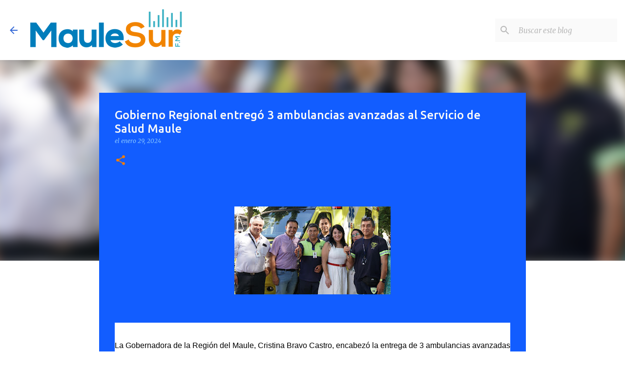

--- FILE ---
content_type: text/html; charset=UTF-8
request_url: https://www.radiomaulesur.cl/2024/01/gobierno-regional-entrego-3-ambulancias.html
body_size: 26879
content:
<!DOCTYPE html>
<html dir='ltr' lang='es' xmlns='http://www.w3.org/1999/xhtml' xmlns:b='http://www.google.com/2005/gml/b' xmlns:data='http://www.google.com/2005/gml/data' xmlns:expr='http://www.google.com/2005/gml/expr'>
<head>
<meta content='width=device-width, initial-scale=1' name='viewport'/>
<title>Gobierno Regional entregó 3 ambulancias avanzadas al Servicio de Salud Maule</title>
<meta content='text/html; charset=UTF-8' http-equiv='Content-Type'/>
<!-- Chrome, Firefox OS and Opera -->
<meta content='#FFFFFF' name='theme-color'/>
<!-- Windows Phone -->
<meta content='#FFFFFF' name='msapplication-navbutton-color'/>
<meta content='blogger' name='generator'/>
<link href='https://www.radiomaulesur.cl/favicon.ico' rel='icon' type='image/x-icon'/>
<link href='http://www.radiomaulesur.cl/2024/01/gobierno-regional-entrego-3-ambulancias.html' rel='canonical'/>
<link rel="alternate" type="application/atom+xml" title="Radio Maule Sur - Atom" href="https://www.radiomaulesur.cl/feeds/posts/default" />
<link rel="alternate" type="application/rss+xml" title="Radio Maule Sur - RSS" href="https://www.radiomaulesur.cl/feeds/posts/default?alt=rss" />
<link rel="service.post" type="application/atom+xml" title="Radio Maule Sur - Atom" href="https://www.blogger.com/feeds/2471752757174666324/posts/default" />

<link rel="alternate" type="application/atom+xml" title="Radio Maule Sur - Atom" href="https://www.radiomaulesur.cl/feeds/3096836333033391426/comments/default" />
<!--Can't find substitution for tag [blog.ieCssRetrofitLinks]-->
<link href='https://blogger.googleusercontent.com/img/b/R29vZ2xl/AVvXsEgM8f38aaGxO5IcS9FjupvFoewH-GlkeJ_VNl-4uH17JroSNobEEzaAxDLDdlqqVH8GvwOx_QTTaWmpxNVs809_b-6T5-zlqrDDxkUgvHY5aLBZv0cqNBoPCZ07gPlg9FE0z8w0A0KBpGhuSHMcYQsli1DcNqwhVhZrhc_l5YyFOI7BLu6UTX6Pgw-b7CPy/s320/WhatsApp%20Image%202024-01-24%20at%2017.30.39%20(2)%20(1).jpeg' rel='image_src'/>
<meta content='http://www.radiomaulesur.cl/2024/01/gobierno-regional-entrego-3-ambulancias.html' property='og:url'/>
<meta content='Gobierno Regional entregó 3 ambulancias avanzadas al Servicio de Salud Maule' property='og:title'/>
<meta content='' property='og:description'/>
<meta content='https://blogger.googleusercontent.com/img/b/R29vZ2xl/AVvXsEgM8f38aaGxO5IcS9FjupvFoewH-GlkeJ_VNl-4uH17JroSNobEEzaAxDLDdlqqVH8GvwOx_QTTaWmpxNVs809_b-6T5-zlqrDDxkUgvHY5aLBZv0cqNBoPCZ07gPlg9FE0z8w0A0KBpGhuSHMcYQsli1DcNqwhVhZrhc_l5YyFOI7BLu6UTX6Pgw-b7CPy/w1200-h630-p-k-no-nu/WhatsApp%20Image%202024-01-24%20at%2017.30.39%20(2)%20(1).jpeg' property='og:image'/>
<style type='text/css'>@font-face{font-family:'Lato';font-style:normal;font-weight:400;font-display:swap;src:url(//fonts.gstatic.com/s/lato/v25/S6uyw4BMUTPHjxAwXiWtFCfQ7A.woff2)format('woff2');unicode-range:U+0100-02BA,U+02BD-02C5,U+02C7-02CC,U+02CE-02D7,U+02DD-02FF,U+0304,U+0308,U+0329,U+1D00-1DBF,U+1E00-1E9F,U+1EF2-1EFF,U+2020,U+20A0-20AB,U+20AD-20C0,U+2113,U+2C60-2C7F,U+A720-A7FF;}@font-face{font-family:'Lato';font-style:normal;font-weight:400;font-display:swap;src:url(//fonts.gstatic.com/s/lato/v25/S6uyw4BMUTPHjx4wXiWtFCc.woff2)format('woff2');unicode-range:U+0000-00FF,U+0131,U+0152-0153,U+02BB-02BC,U+02C6,U+02DA,U+02DC,U+0304,U+0308,U+0329,U+2000-206F,U+20AC,U+2122,U+2191,U+2193,U+2212,U+2215,U+FEFF,U+FFFD;}@font-face{font-family:'Lato';font-style:normal;font-weight:700;font-display:swap;src:url(//fonts.gstatic.com/s/lato/v25/S6u9w4BMUTPHh6UVSwaPGQ3q5d0N7w.woff2)format('woff2');unicode-range:U+0100-02BA,U+02BD-02C5,U+02C7-02CC,U+02CE-02D7,U+02DD-02FF,U+0304,U+0308,U+0329,U+1D00-1DBF,U+1E00-1E9F,U+1EF2-1EFF,U+2020,U+20A0-20AB,U+20AD-20C0,U+2113,U+2C60-2C7F,U+A720-A7FF;}@font-face{font-family:'Lato';font-style:normal;font-weight:700;font-display:swap;src:url(//fonts.gstatic.com/s/lato/v25/S6u9w4BMUTPHh6UVSwiPGQ3q5d0.woff2)format('woff2');unicode-range:U+0000-00FF,U+0131,U+0152-0153,U+02BB-02BC,U+02C6,U+02DA,U+02DC,U+0304,U+0308,U+0329,U+2000-206F,U+20AC,U+2122,U+2191,U+2193,U+2212,U+2215,U+FEFF,U+FFFD;}@font-face{font-family:'Lato';font-style:normal;font-weight:900;font-display:swap;src:url(//fonts.gstatic.com/s/lato/v25/S6u9w4BMUTPHh50XSwaPGQ3q5d0N7w.woff2)format('woff2');unicode-range:U+0100-02BA,U+02BD-02C5,U+02C7-02CC,U+02CE-02D7,U+02DD-02FF,U+0304,U+0308,U+0329,U+1D00-1DBF,U+1E00-1E9F,U+1EF2-1EFF,U+2020,U+20A0-20AB,U+20AD-20C0,U+2113,U+2C60-2C7F,U+A720-A7FF;}@font-face{font-family:'Lato';font-style:normal;font-weight:900;font-display:swap;src:url(//fonts.gstatic.com/s/lato/v25/S6u9w4BMUTPHh50XSwiPGQ3q5d0.woff2)format('woff2');unicode-range:U+0000-00FF,U+0131,U+0152-0153,U+02BB-02BC,U+02C6,U+02DA,U+02DC,U+0304,U+0308,U+0329,U+2000-206F,U+20AC,U+2122,U+2191,U+2193,U+2212,U+2215,U+FEFF,U+FFFD;}@font-face{font-family:'Merriweather';font-style:italic;font-weight:300;font-stretch:100%;font-display:swap;src:url(//fonts.gstatic.com/s/merriweather/v33/u-4c0qyriQwlOrhSvowK_l5-eTxCVx0ZbwLvKH2Gk9hLmp0v5yA-xXPqCzLvF-adrHOg7iDTFw.woff2)format('woff2');unicode-range:U+0460-052F,U+1C80-1C8A,U+20B4,U+2DE0-2DFF,U+A640-A69F,U+FE2E-FE2F;}@font-face{font-family:'Merriweather';font-style:italic;font-weight:300;font-stretch:100%;font-display:swap;src:url(//fonts.gstatic.com/s/merriweather/v33/u-4c0qyriQwlOrhSvowK_l5-eTxCVx0ZbwLvKH2Gk9hLmp0v5yA-xXPqCzLvF--drHOg7iDTFw.woff2)format('woff2');unicode-range:U+0301,U+0400-045F,U+0490-0491,U+04B0-04B1,U+2116;}@font-face{font-family:'Merriweather';font-style:italic;font-weight:300;font-stretch:100%;font-display:swap;src:url(//fonts.gstatic.com/s/merriweather/v33/u-4c0qyriQwlOrhSvowK_l5-eTxCVx0ZbwLvKH2Gk9hLmp0v5yA-xXPqCzLvF-SdrHOg7iDTFw.woff2)format('woff2');unicode-range:U+0102-0103,U+0110-0111,U+0128-0129,U+0168-0169,U+01A0-01A1,U+01AF-01B0,U+0300-0301,U+0303-0304,U+0308-0309,U+0323,U+0329,U+1EA0-1EF9,U+20AB;}@font-face{font-family:'Merriweather';font-style:italic;font-weight:300;font-stretch:100%;font-display:swap;src:url(//fonts.gstatic.com/s/merriweather/v33/u-4c0qyriQwlOrhSvowK_l5-eTxCVx0ZbwLvKH2Gk9hLmp0v5yA-xXPqCzLvF-WdrHOg7iDTFw.woff2)format('woff2');unicode-range:U+0100-02BA,U+02BD-02C5,U+02C7-02CC,U+02CE-02D7,U+02DD-02FF,U+0304,U+0308,U+0329,U+1D00-1DBF,U+1E00-1E9F,U+1EF2-1EFF,U+2020,U+20A0-20AB,U+20AD-20C0,U+2113,U+2C60-2C7F,U+A720-A7FF;}@font-face{font-family:'Merriweather';font-style:italic;font-weight:300;font-stretch:100%;font-display:swap;src:url(//fonts.gstatic.com/s/merriweather/v33/u-4c0qyriQwlOrhSvowK_l5-eTxCVx0ZbwLvKH2Gk9hLmp0v5yA-xXPqCzLvF-udrHOg7iA.woff2)format('woff2');unicode-range:U+0000-00FF,U+0131,U+0152-0153,U+02BB-02BC,U+02C6,U+02DA,U+02DC,U+0304,U+0308,U+0329,U+2000-206F,U+20AC,U+2122,U+2191,U+2193,U+2212,U+2215,U+FEFF,U+FFFD;}@font-face{font-family:'Merriweather';font-style:italic;font-weight:400;font-stretch:100%;font-display:swap;src:url(//fonts.gstatic.com/s/merriweather/v33/u-4c0qyriQwlOrhSvowK_l5-eTxCVx0ZbwLvKH2Gk9hLmp0v5yA-xXPqCzLvF-adrHOg7iDTFw.woff2)format('woff2');unicode-range:U+0460-052F,U+1C80-1C8A,U+20B4,U+2DE0-2DFF,U+A640-A69F,U+FE2E-FE2F;}@font-face{font-family:'Merriweather';font-style:italic;font-weight:400;font-stretch:100%;font-display:swap;src:url(//fonts.gstatic.com/s/merriweather/v33/u-4c0qyriQwlOrhSvowK_l5-eTxCVx0ZbwLvKH2Gk9hLmp0v5yA-xXPqCzLvF--drHOg7iDTFw.woff2)format('woff2');unicode-range:U+0301,U+0400-045F,U+0490-0491,U+04B0-04B1,U+2116;}@font-face{font-family:'Merriweather';font-style:italic;font-weight:400;font-stretch:100%;font-display:swap;src:url(//fonts.gstatic.com/s/merriweather/v33/u-4c0qyriQwlOrhSvowK_l5-eTxCVx0ZbwLvKH2Gk9hLmp0v5yA-xXPqCzLvF-SdrHOg7iDTFw.woff2)format('woff2');unicode-range:U+0102-0103,U+0110-0111,U+0128-0129,U+0168-0169,U+01A0-01A1,U+01AF-01B0,U+0300-0301,U+0303-0304,U+0308-0309,U+0323,U+0329,U+1EA0-1EF9,U+20AB;}@font-face{font-family:'Merriweather';font-style:italic;font-weight:400;font-stretch:100%;font-display:swap;src:url(//fonts.gstatic.com/s/merriweather/v33/u-4c0qyriQwlOrhSvowK_l5-eTxCVx0ZbwLvKH2Gk9hLmp0v5yA-xXPqCzLvF-WdrHOg7iDTFw.woff2)format('woff2');unicode-range:U+0100-02BA,U+02BD-02C5,U+02C7-02CC,U+02CE-02D7,U+02DD-02FF,U+0304,U+0308,U+0329,U+1D00-1DBF,U+1E00-1E9F,U+1EF2-1EFF,U+2020,U+20A0-20AB,U+20AD-20C0,U+2113,U+2C60-2C7F,U+A720-A7FF;}@font-face{font-family:'Merriweather';font-style:italic;font-weight:400;font-stretch:100%;font-display:swap;src:url(//fonts.gstatic.com/s/merriweather/v33/u-4c0qyriQwlOrhSvowK_l5-eTxCVx0ZbwLvKH2Gk9hLmp0v5yA-xXPqCzLvF-udrHOg7iA.woff2)format('woff2');unicode-range:U+0000-00FF,U+0131,U+0152-0153,U+02BB-02BC,U+02C6,U+02DA,U+02DC,U+0304,U+0308,U+0329,U+2000-206F,U+20AC,U+2122,U+2191,U+2193,U+2212,U+2215,U+FEFF,U+FFFD;}@font-face{font-family:'Merriweather';font-style:normal;font-weight:400;font-stretch:100%;font-display:swap;src:url(//fonts.gstatic.com/s/merriweather/v33/u-4e0qyriQwlOrhSvowK_l5UcA6zuSYEqOzpPe3HOZJ5eX1WtLaQwmYiSeqnJ-mXq1Gi3iE.woff2)format('woff2');unicode-range:U+0460-052F,U+1C80-1C8A,U+20B4,U+2DE0-2DFF,U+A640-A69F,U+FE2E-FE2F;}@font-face{font-family:'Merriweather';font-style:normal;font-weight:400;font-stretch:100%;font-display:swap;src:url(//fonts.gstatic.com/s/merriweather/v33/u-4e0qyriQwlOrhSvowK_l5UcA6zuSYEqOzpPe3HOZJ5eX1WtLaQwmYiSequJ-mXq1Gi3iE.woff2)format('woff2');unicode-range:U+0301,U+0400-045F,U+0490-0491,U+04B0-04B1,U+2116;}@font-face{font-family:'Merriweather';font-style:normal;font-weight:400;font-stretch:100%;font-display:swap;src:url(//fonts.gstatic.com/s/merriweather/v33/u-4e0qyriQwlOrhSvowK_l5UcA6zuSYEqOzpPe3HOZJ5eX1WtLaQwmYiSeqlJ-mXq1Gi3iE.woff2)format('woff2');unicode-range:U+0102-0103,U+0110-0111,U+0128-0129,U+0168-0169,U+01A0-01A1,U+01AF-01B0,U+0300-0301,U+0303-0304,U+0308-0309,U+0323,U+0329,U+1EA0-1EF9,U+20AB;}@font-face{font-family:'Merriweather';font-style:normal;font-weight:400;font-stretch:100%;font-display:swap;src:url(//fonts.gstatic.com/s/merriweather/v33/u-4e0qyriQwlOrhSvowK_l5UcA6zuSYEqOzpPe3HOZJ5eX1WtLaQwmYiSeqkJ-mXq1Gi3iE.woff2)format('woff2');unicode-range:U+0100-02BA,U+02BD-02C5,U+02C7-02CC,U+02CE-02D7,U+02DD-02FF,U+0304,U+0308,U+0329,U+1D00-1DBF,U+1E00-1E9F,U+1EF2-1EFF,U+2020,U+20A0-20AB,U+20AD-20C0,U+2113,U+2C60-2C7F,U+A720-A7FF;}@font-face{font-family:'Merriweather';font-style:normal;font-weight:400;font-stretch:100%;font-display:swap;src:url(//fonts.gstatic.com/s/merriweather/v33/u-4e0qyriQwlOrhSvowK_l5UcA6zuSYEqOzpPe3HOZJ5eX1WtLaQwmYiSeqqJ-mXq1Gi.woff2)format('woff2');unicode-range:U+0000-00FF,U+0131,U+0152-0153,U+02BB-02BC,U+02C6,U+02DA,U+02DC,U+0304,U+0308,U+0329,U+2000-206F,U+20AC,U+2122,U+2191,U+2193,U+2212,U+2215,U+FEFF,U+FFFD;}@font-face{font-family:'Merriweather';font-style:normal;font-weight:700;font-stretch:100%;font-display:swap;src:url(//fonts.gstatic.com/s/merriweather/v33/u-4e0qyriQwlOrhSvowK_l5UcA6zuSYEqOzpPe3HOZJ5eX1WtLaQwmYiSeqnJ-mXq1Gi3iE.woff2)format('woff2');unicode-range:U+0460-052F,U+1C80-1C8A,U+20B4,U+2DE0-2DFF,U+A640-A69F,U+FE2E-FE2F;}@font-face{font-family:'Merriweather';font-style:normal;font-weight:700;font-stretch:100%;font-display:swap;src:url(//fonts.gstatic.com/s/merriweather/v33/u-4e0qyriQwlOrhSvowK_l5UcA6zuSYEqOzpPe3HOZJ5eX1WtLaQwmYiSequJ-mXq1Gi3iE.woff2)format('woff2');unicode-range:U+0301,U+0400-045F,U+0490-0491,U+04B0-04B1,U+2116;}@font-face{font-family:'Merriweather';font-style:normal;font-weight:700;font-stretch:100%;font-display:swap;src:url(//fonts.gstatic.com/s/merriweather/v33/u-4e0qyriQwlOrhSvowK_l5UcA6zuSYEqOzpPe3HOZJ5eX1WtLaQwmYiSeqlJ-mXq1Gi3iE.woff2)format('woff2');unicode-range:U+0102-0103,U+0110-0111,U+0128-0129,U+0168-0169,U+01A0-01A1,U+01AF-01B0,U+0300-0301,U+0303-0304,U+0308-0309,U+0323,U+0329,U+1EA0-1EF9,U+20AB;}@font-face{font-family:'Merriweather';font-style:normal;font-weight:700;font-stretch:100%;font-display:swap;src:url(//fonts.gstatic.com/s/merriweather/v33/u-4e0qyriQwlOrhSvowK_l5UcA6zuSYEqOzpPe3HOZJ5eX1WtLaQwmYiSeqkJ-mXq1Gi3iE.woff2)format('woff2');unicode-range:U+0100-02BA,U+02BD-02C5,U+02C7-02CC,U+02CE-02D7,U+02DD-02FF,U+0304,U+0308,U+0329,U+1D00-1DBF,U+1E00-1E9F,U+1EF2-1EFF,U+2020,U+20A0-20AB,U+20AD-20C0,U+2113,U+2C60-2C7F,U+A720-A7FF;}@font-face{font-family:'Merriweather';font-style:normal;font-weight:700;font-stretch:100%;font-display:swap;src:url(//fonts.gstatic.com/s/merriweather/v33/u-4e0qyriQwlOrhSvowK_l5UcA6zuSYEqOzpPe3HOZJ5eX1WtLaQwmYiSeqqJ-mXq1Gi.woff2)format('woff2');unicode-range:U+0000-00FF,U+0131,U+0152-0153,U+02BB-02BC,U+02C6,U+02DA,U+02DC,U+0304,U+0308,U+0329,U+2000-206F,U+20AC,U+2122,U+2191,U+2193,U+2212,U+2215,U+FEFF,U+FFFD;}@font-face{font-family:'Merriweather';font-style:normal;font-weight:900;font-stretch:100%;font-display:swap;src:url(//fonts.gstatic.com/s/merriweather/v33/u-4e0qyriQwlOrhSvowK_l5UcA6zuSYEqOzpPe3HOZJ5eX1WtLaQwmYiSeqnJ-mXq1Gi3iE.woff2)format('woff2');unicode-range:U+0460-052F,U+1C80-1C8A,U+20B4,U+2DE0-2DFF,U+A640-A69F,U+FE2E-FE2F;}@font-face{font-family:'Merriweather';font-style:normal;font-weight:900;font-stretch:100%;font-display:swap;src:url(//fonts.gstatic.com/s/merriweather/v33/u-4e0qyriQwlOrhSvowK_l5UcA6zuSYEqOzpPe3HOZJ5eX1WtLaQwmYiSequJ-mXq1Gi3iE.woff2)format('woff2');unicode-range:U+0301,U+0400-045F,U+0490-0491,U+04B0-04B1,U+2116;}@font-face{font-family:'Merriweather';font-style:normal;font-weight:900;font-stretch:100%;font-display:swap;src:url(//fonts.gstatic.com/s/merriweather/v33/u-4e0qyriQwlOrhSvowK_l5UcA6zuSYEqOzpPe3HOZJ5eX1WtLaQwmYiSeqlJ-mXq1Gi3iE.woff2)format('woff2');unicode-range:U+0102-0103,U+0110-0111,U+0128-0129,U+0168-0169,U+01A0-01A1,U+01AF-01B0,U+0300-0301,U+0303-0304,U+0308-0309,U+0323,U+0329,U+1EA0-1EF9,U+20AB;}@font-face{font-family:'Merriweather';font-style:normal;font-weight:900;font-stretch:100%;font-display:swap;src:url(//fonts.gstatic.com/s/merriweather/v33/u-4e0qyriQwlOrhSvowK_l5UcA6zuSYEqOzpPe3HOZJ5eX1WtLaQwmYiSeqkJ-mXq1Gi3iE.woff2)format('woff2');unicode-range:U+0100-02BA,U+02BD-02C5,U+02C7-02CC,U+02CE-02D7,U+02DD-02FF,U+0304,U+0308,U+0329,U+1D00-1DBF,U+1E00-1E9F,U+1EF2-1EFF,U+2020,U+20A0-20AB,U+20AD-20C0,U+2113,U+2C60-2C7F,U+A720-A7FF;}@font-face{font-family:'Merriweather';font-style:normal;font-weight:900;font-stretch:100%;font-display:swap;src:url(//fonts.gstatic.com/s/merriweather/v33/u-4e0qyriQwlOrhSvowK_l5UcA6zuSYEqOzpPe3HOZJ5eX1WtLaQwmYiSeqqJ-mXq1Gi.woff2)format('woff2');unicode-range:U+0000-00FF,U+0131,U+0152-0153,U+02BB-02BC,U+02C6,U+02DA,U+02DC,U+0304,U+0308,U+0329,U+2000-206F,U+20AC,U+2122,U+2191,U+2193,U+2212,U+2215,U+FEFF,U+FFFD;}@font-face{font-family:'Ubuntu';font-style:normal;font-weight:400;font-display:swap;src:url(//fonts.gstatic.com/s/ubuntu/v21/4iCs6KVjbNBYlgoKcg72nU6AF7xm.woff2)format('woff2');unicode-range:U+0460-052F,U+1C80-1C8A,U+20B4,U+2DE0-2DFF,U+A640-A69F,U+FE2E-FE2F;}@font-face{font-family:'Ubuntu';font-style:normal;font-weight:400;font-display:swap;src:url(//fonts.gstatic.com/s/ubuntu/v21/4iCs6KVjbNBYlgoKew72nU6AF7xm.woff2)format('woff2');unicode-range:U+0301,U+0400-045F,U+0490-0491,U+04B0-04B1,U+2116;}@font-face{font-family:'Ubuntu';font-style:normal;font-weight:400;font-display:swap;src:url(//fonts.gstatic.com/s/ubuntu/v21/4iCs6KVjbNBYlgoKcw72nU6AF7xm.woff2)format('woff2');unicode-range:U+1F00-1FFF;}@font-face{font-family:'Ubuntu';font-style:normal;font-weight:400;font-display:swap;src:url(//fonts.gstatic.com/s/ubuntu/v21/4iCs6KVjbNBYlgoKfA72nU6AF7xm.woff2)format('woff2');unicode-range:U+0370-0377,U+037A-037F,U+0384-038A,U+038C,U+038E-03A1,U+03A3-03FF;}@font-face{font-family:'Ubuntu';font-style:normal;font-weight:400;font-display:swap;src:url(//fonts.gstatic.com/s/ubuntu/v21/4iCs6KVjbNBYlgoKcQ72nU6AF7xm.woff2)format('woff2');unicode-range:U+0100-02BA,U+02BD-02C5,U+02C7-02CC,U+02CE-02D7,U+02DD-02FF,U+0304,U+0308,U+0329,U+1D00-1DBF,U+1E00-1E9F,U+1EF2-1EFF,U+2020,U+20A0-20AB,U+20AD-20C0,U+2113,U+2C60-2C7F,U+A720-A7FF;}@font-face{font-family:'Ubuntu';font-style:normal;font-weight:400;font-display:swap;src:url(//fonts.gstatic.com/s/ubuntu/v21/4iCs6KVjbNBYlgoKfw72nU6AFw.woff2)format('woff2');unicode-range:U+0000-00FF,U+0131,U+0152-0153,U+02BB-02BC,U+02C6,U+02DA,U+02DC,U+0304,U+0308,U+0329,U+2000-206F,U+20AC,U+2122,U+2191,U+2193,U+2212,U+2215,U+FEFF,U+FFFD;}@font-face{font-family:'Ubuntu';font-style:normal;font-weight:500;font-display:swap;src:url(//fonts.gstatic.com/s/ubuntu/v21/4iCv6KVjbNBYlgoCjC3jvWyNPYZvg7UI.woff2)format('woff2');unicode-range:U+0460-052F,U+1C80-1C8A,U+20B4,U+2DE0-2DFF,U+A640-A69F,U+FE2E-FE2F;}@font-face{font-family:'Ubuntu';font-style:normal;font-weight:500;font-display:swap;src:url(//fonts.gstatic.com/s/ubuntu/v21/4iCv6KVjbNBYlgoCjC3jtGyNPYZvg7UI.woff2)format('woff2');unicode-range:U+0301,U+0400-045F,U+0490-0491,U+04B0-04B1,U+2116;}@font-face{font-family:'Ubuntu';font-style:normal;font-weight:500;font-display:swap;src:url(//fonts.gstatic.com/s/ubuntu/v21/4iCv6KVjbNBYlgoCjC3jvGyNPYZvg7UI.woff2)format('woff2');unicode-range:U+1F00-1FFF;}@font-face{font-family:'Ubuntu';font-style:normal;font-weight:500;font-display:swap;src:url(//fonts.gstatic.com/s/ubuntu/v21/4iCv6KVjbNBYlgoCjC3js2yNPYZvg7UI.woff2)format('woff2');unicode-range:U+0370-0377,U+037A-037F,U+0384-038A,U+038C,U+038E-03A1,U+03A3-03FF;}@font-face{font-family:'Ubuntu';font-style:normal;font-weight:500;font-display:swap;src:url(//fonts.gstatic.com/s/ubuntu/v21/4iCv6KVjbNBYlgoCjC3jvmyNPYZvg7UI.woff2)format('woff2');unicode-range:U+0100-02BA,U+02BD-02C5,U+02C7-02CC,U+02CE-02D7,U+02DD-02FF,U+0304,U+0308,U+0329,U+1D00-1DBF,U+1E00-1E9F,U+1EF2-1EFF,U+2020,U+20A0-20AB,U+20AD-20C0,U+2113,U+2C60-2C7F,U+A720-A7FF;}@font-face{font-family:'Ubuntu';font-style:normal;font-weight:500;font-display:swap;src:url(//fonts.gstatic.com/s/ubuntu/v21/4iCv6KVjbNBYlgoCjC3jsGyNPYZvgw.woff2)format('woff2');unicode-range:U+0000-00FF,U+0131,U+0152-0153,U+02BB-02BC,U+02C6,U+02DA,U+02DC,U+0304,U+0308,U+0329,U+2000-206F,U+20AC,U+2122,U+2191,U+2193,U+2212,U+2215,U+FEFF,U+FFFD;}@font-face{font-family:'Ubuntu';font-style:normal;font-weight:700;font-display:swap;src:url(//fonts.gstatic.com/s/ubuntu/v21/4iCv6KVjbNBYlgoCxCvjvWyNPYZvg7UI.woff2)format('woff2');unicode-range:U+0460-052F,U+1C80-1C8A,U+20B4,U+2DE0-2DFF,U+A640-A69F,U+FE2E-FE2F;}@font-face{font-family:'Ubuntu';font-style:normal;font-weight:700;font-display:swap;src:url(//fonts.gstatic.com/s/ubuntu/v21/4iCv6KVjbNBYlgoCxCvjtGyNPYZvg7UI.woff2)format('woff2');unicode-range:U+0301,U+0400-045F,U+0490-0491,U+04B0-04B1,U+2116;}@font-face{font-family:'Ubuntu';font-style:normal;font-weight:700;font-display:swap;src:url(//fonts.gstatic.com/s/ubuntu/v21/4iCv6KVjbNBYlgoCxCvjvGyNPYZvg7UI.woff2)format('woff2');unicode-range:U+1F00-1FFF;}@font-face{font-family:'Ubuntu';font-style:normal;font-weight:700;font-display:swap;src:url(//fonts.gstatic.com/s/ubuntu/v21/4iCv6KVjbNBYlgoCxCvjs2yNPYZvg7UI.woff2)format('woff2');unicode-range:U+0370-0377,U+037A-037F,U+0384-038A,U+038C,U+038E-03A1,U+03A3-03FF;}@font-face{font-family:'Ubuntu';font-style:normal;font-weight:700;font-display:swap;src:url(//fonts.gstatic.com/s/ubuntu/v21/4iCv6KVjbNBYlgoCxCvjvmyNPYZvg7UI.woff2)format('woff2');unicode-range:U+0100-02BA,U+02BD-02C5,U+02C7-02CC,U+02CE-02D7,U+02DD-02FF,U+0304,U+0308,U+0329,U+1D00-1DBF,U+1E00-1E9F,U+1EF2-1EFF,U+2020,U+20A0-20AB,U+20AD-20C0,U+2113,U+2C60-2C7F,U+A720-A7FF;}@font-face{font-family:'Ubuntu';font-style:normal;font-weight:700;font-display:swap;src:url(//fonts.gstatic.com/s/ubuntu/v21/4iCv6KVjbNBYlgoCxCvjsGyNPYZvgw.woff2)format('woff2');unicode-range:U+0000-00FF,U+0131,U+0152-0153,U+02BB-02BC,U+02C6,U+02DA,U+02DC,U+0304,U+0308,U+0329,U+2000-206F,U+20AC,U+2122,U+2191,U+2193,U+2212,U+2215,U+FEFF,U+FFFD;}</style>
<style id='page-skin-1' type='text/css'><!--
/*! normalize.css v3.0.1 | MIT License | git.io/normalize */html{font-family:sans-serif;-ms-text-size-adjust:100%;-webkit-text-size-adjust:100%}body{margin:0}article,aside,details,figcaption,figure,footer,header,hgroup,main,nav,section,summary{display:block}audio,canvas,progress,video{display:inline-block;vertical-align:baseline}audio:not([controls]){display:none;height:0}[hidden],template{display:none}a{background:transparent}a:active,a:hover{outline:0}abbr[title]{border-bottom:1px dotted}b,strong{font-weight:bold}dfn{font-style:italic}h1{font-size:2em;margin:.67em 0}mark{background:#ff0;color:#000}small{font-size:80%}sub,sup{font-size:75%;line-height:0;position:relative;vertical-align:baseline}sup{top:-0.5em}sub{bottom:-0.25em}img{border:0}svg:not(:root){overflow:hidden}figure{margin:1em 40px}hr{-moz-box-sizing:content-box;box-sizing:content-box;height:0}pre{overflow:auto}code,kbd,pre,samp{font-family:monospace,monospace;font-size:1em}button,input,optgroup,select,textarea{color:inherit;font:inherit;margin:0}button{overflow:visible}button,select{text-transform:none}button,html input[type="button"],input[type="reset"],input[type="submit"]{-webkit-appearance:button;cursor:pointer}button[disabled],html input[disabled]{cursor:default}button::-moz-focus-inner,input::-moz-focus-inner{border:0;padding:0}input{line-height:normal}input[type="checkbox"],input[type="radio"]{box-sizing:border-box;padding:0}input[type="number"]::-webkit-inner-spin-button,input[type="number"]::-webkit-outer-spin-button{height:auto}input[type="search"]{-webkit-appearance:textfield;-moz-box-sizing:content-box;-webkit-box-sizing:content-box;box-sizing:content-box}input[type="search"]::-webkit-search-cancel-button,input[type="search"]::-webkit-search-decoration{-webkit-appearance:none}fieldset{border:1px solid #c0c0c0;margin:0 2px;padding:.35em .625em .75em}legend{border:0;padding:0}textarea{overflow:auto}optgroup{font-weight:bold}table{border-collapse:collapse;border-spacing:0}td,th{padding:0}
/*!************************************************
* Blogger Template Style
* Name: Emporio
**************************************************/
body{
overflow-wrap:break-word;
word-break:break-word;
word-wrap:break-word
}
.hidden{
display:none
}
.invisible{
visibility:hidden
}
.container::after,.float-container::after{
clear:both;
content:"";
display:table
}
.clearboth{
clear:both
}
#comments .comment .comment-actions,.subscribe-popup .FollowByEmail .follow-by-email-submit{
background:0 0;
border:0;
box-shadow:none;
color:#F57C00;
cursor:pointer;
font-size:14px;
font-weight:700;
outline:0;
text-decoration:none;
text-transform:uppercase;
width:auto
}
.dim-overlay{
background-color:rgba(0,0,0,.54);
height:100vh;
left:0;
position:fixed;
top:0;
width:100%
}
#sharing-dim-overlay{
background-color:transparent
}
input::-ms-clear{
display:none
}
.blogger-logo,.svg-icon-24.blogger-logo{
fill:#ff9800;
opacity:1
}
.skip-navigation{
background-color:#fff;
box-sizing:border-box;
color:#000;
display:block;
height:0;
left:0;
line-height:50px;
overflow:hidden;
padding-top:0;
position:fixed;
text-align:center;
top:0;
-webkit-transition:box-shadow .3s,height .3s,padding-top .3s;
transition:box-shadow .3s,height .3s,padding-top .3s;
width:100%;
z-index:900
}
.skip-navigation:focus{
box-shadow:0 4px 5px 0 rgba(0,0,0,.14),0 1px 10px 0 rgba(0,0,0,.12),0 2px 4px -1px rgba(0,0,0,.2);
height:50px
}
#main{
outline:0
}
.main-heading{
position:absolute;
clip:rect(1px,1px,1px,1px);
padding:0;
border:0;
height:1px;
width:1px;
overflow:hidden
}
.Attribution{
margin-top:1em;
text-align:center
}
.Attribution .blogger img,.Attribution .blogger svg{
vertical-align:bottom
}
.Attribution .blogger img{
margin-right:.5em
}
.Attribution div{
line-height:24px;
margin-top:.5em
}
.Attribution .copyright,.Attribution .image-attribution{
font-size:.7em;
margin-top:1.5em
}
.BLOG_mobile_video_class{
display:none
}
.bg-photo{
background-attachment:scroll!important
}
body .CSS_LIGHTBOX{
z-index:900
}
.extendable .show-less,.extendable .show-more{
border-color:#F57C00;
color:#F57C00;
margin-top:8px
}
.extendable .show-less.hidden,.extendable .show-more.hidden{
display:none
}
.inline-ad{
display:none;
max-width:100%;
overflow:hidden
}
.adsbygoogle{
display:block
}
#cookieChoiceInfo{
bottom:0;
top:auto
}
iframe.b-hbp-video{
border:0
}
.post-body img{
max-width:100%
}
.post-body iframe{
max-width:100%
}
.post-body a[imageanchor="1"]{
display:inline-block
}
.byline{
margin-right:1em
}
.byline:last-child{
margin-right:0
}
.link-copied-dialog{
max-width:520px;
outline:0
}
.link-copied-dialog .modal-dialog-buttons{
margin-top:8px
}
.link-copied-dialog .goog-buttonset-default{
background:0 0;
border:0
}
.link-copied-dialog .goog-buttonset-default:focus{
outline:0
}
.paging-control-container{
margin-bottom:16px
}
.paging-control-container .paging-control{
display:inline-block
}
.paging-control-container .comment-range-text::after,.paging-control-container .paging-control{
color:#F57C00
}
.paging-control-container .comment-range-text,.paging-control-container .paging-control{
margin-right:8px
}
.paging-control-container .comment-range-text::after,.paging-control-container .paging-control::after{
content:"\b7";
cursor:default;
padding-left:8px;
pointer-events:none
}
.paging-control-container .comment-range-text:last-child::after,.paging-control-container .paging-control:last-child::after{
content:none
}
.byline.reactions iframe{
height:20px
}
.b-notification{
color:#000;
background-color:#fff;
border-bottom:solid 1px #000;
box-sizing:border-box;
padding:16px 32px;
text-align:center
}
.b-notification.visible{
-webkit-transition:margin-top .3s cubic-bezier(.4,0,.2,1);
transition:margin-top .3s cubic-bezier(.4,0,.2,1)
}
.b-notification.invisible{
position:absolute
}
.b-notification-close{
position:absolute;
right:8px;
top:8px
}
.no-posts-message{
line-height:40px;
text-align:center
}
@media screen and (max-width:745px){
body.item-view .post-body a[imageanchor="1"][style*="float: left;"],body.item-view .post-body a[imageanchor="1"][style*="float: right;"]{
float:none!important;
clear:none!important
}
body.item-view .post-body a[imageanchor="1"] img{
display:block;
height:auto;
margin:0 auto
}
body.item-view .post-body>.separator:first-child>a[imageanchor="1"]:first-child{
margin-top:20px
}
.post-body a[imageanchor]{
display:block
}
body.item-view .post-body a[imageanchor="1"]{
margin-left:0!important;
margin-right:0!important
}
body.item-view .post-body a[imageanchor="1"]+a[imageanchor="1"]{
margin-top:16px
}
}
.item-control{
display:none
}
#comments{
border-top:1px dashed rgba(0,0,0,.54);
margin-top:20px;
padding:20px
}
#comments .comment-thread ol{
margin:0;
padding-left:0;
padding-left:0
}
#comments .comment .comment-replybox-single,#comments .comment-thread .comment-replies{
margin-left:60px
}
#comments .comment-thread .thread-count{
display:none
}
#comments .comment{
list-style-type:none;
padding:0 0 30px;
position:relative
}
#comments .comment .comment{
padding-bottom:8px
}
.comment .avatar-image-container{
position:absolute
}
.comment .avatar-image-container img{
border-radius:50%
}
.avatar-image-container svg,.comment .avatar-image-container .avatar-icon{
border-radius:50%;
border:solid 1px #f57c00;
box-sizing:border-box;
fill:#f57c00;
height:35px;
margin:0;
padding:7px;
width:35px
}
.comment .comment-block{
margin-top:10px;
margin-left:60px;
padding-bottom:0
}
#comments .comment-author-header-wrapper{
margin-left:40px
}
#comments .comment .thread-expanded .comment-block{
padding-bottom:20px
}
#comments .comment .comment-header .user,#comments .comment .comment-header .user a{
color:#f9f9f9;
font-style:normal;
font-weight:700
}
#comments .comment .comment-actions{
bottom:0;
margin-bottom:15px;
position:absolute
}
#comments .comment .comment-actions>*{
margin-right:8px
}
#comments .comment .comment-header .datetime{
bottom:0;
color:rgba(249,249,249,.54);
display:inline-block;
font-size:13px;
font-style:italic;
margin-left:8px
}
#comments .comment .comment-footer .comment-timestamp a,#comments .comment .comment-header .datetime a{
color:rgba(249,249,249,.54)
}
#comments .comment .comment-content,.comment .comment-body{
margin-top:12px;
word-break:break-word
}
.comment-body{
margin-bottom:12px
}
#comments.embed[data-num-comments="0"]{
border:0;
margin-top:0;
padding-top:0
}
#comments.embed[data-num-comments="0"] #comment-post-message,#comments.embed[data-num-comments="0"] div.comment-form>p,#comments.embed[data-num-comments="0"] p.comment-footer{
display:none
}
#comment-editor-src{
display:none
}
.comments .comments-content .loadmore.loaded{
max-height:0;
opacity:0;
overflow:hidden
}
.extendable .remaining-items{
height:0;
overflow:hidden;
-webkit-transition:height .3s cubic-bezier(.4,0,.2,1);
transition:height .3s cubic-bezier(.4,0,.2,1)
}
.extendable .remaining-items.expanded{
height:auto
}
.svg-icon-24,.svg-icon-24-button{
cursor:pointer;
height:24px;
width:24px;
min-width:24px
}
.touch-icon{
margin:-12px;
padding:12px
}
.touch-icon:active,.touch-icon:focus{
background-color:rgba(153,153,153,.4);
border-radius:50%
}
svg:not(:root).touch-icon{
overflow:visible
}
html[dir=rtl] .rtl-reversible-icon{
-webkit-transform:scaleX(-1);
-ms-transform:scaleX(-1);
transform:scaleX(-1)
}
.svg-icon-24-button,.touch-icon-button{
background:0 0;
border:0;
margin:0;
outline:0;
padding:0
}
.touch-icon-button .touch-icon:active,.touch-icon-button .touch-icon:focus{
background-color:transparent
}
.touch-icon-button:active .touch-icon,.touch-icon-button:focus .touch-icon{
background-color:rgba(153,153,153,.4);
border-radius:50%
}
.Profile .default-avatar-wrapper .avatar-icon{
border-radius:50%;
border:solid 1px #3367d6;
box-sizing:border-box;
fill:#3367d6;
margin:0
}
.Profile .individual .default-avatar-wrapper .avatar-icon{
padding:25px
}
.Profile .individual .avatar-icon,.Profile .individual .profile-img{
height:90px;
width:90px
}
.Profile .team .default-avatar-wrapper .avatar-icon{
padding:8px
}
.Profile .team .avatar-icon,.Profile .team .default-avatar-wrapper,.Profile .team .profile-img{
height:40px;
width:40px
}
.snippet-container{
margin:0;
position:relative;
overflow:hidden
}
.snippet-fade{
bottom:0;
box-sizing:border-box;
position:absolute;
width:96px
}
.snippet-fade{
right:0
}
.snippet-fade:after{
content:"\2026"
}
.snippet-fade:after{
float:right
}
.centered-top-container.sticky{
left:0;
position:fixed;
right:0;
top:0;
width:auto;
z-index:8;
-webkit-transition-property:opacity,-webkit-transform;
transition-property:opacity,-webkit-transform;
transition-property:transform,opacity;
transition-property:transform,opacity,-webkit-transform;
-webkit-transition-duration:.2s;
transition-duration:.2s;
-webkit-transition-timing-function:cubic-bezier(.4,0,.2,1);
transition-timing-function:cubic-bezier(.4,0,.2,1)
}
.centered-top-placeholder{
display:none
}
.collapsed-header .centered-top-placeholder{
display:block
}
.centered-top-container .Header .replaced h1,.centered-top-placeholder .Header .replaced h1{
display:none
}
.centered-top-container.sticky .Header .replaced h1{
display:block
}
.centered-top-container.sticky .Header .header-widget{
background:0 0
}
.centered-top-container.sticky .Header .header-image-wrapper{
display:none
}
.centered-top-container img,.centered-top-placeholder img{
max-width:100%
}
.collapsible{
-webkit-transition:height .3s cubic-bezier(.4,0,.2,1);
transition:height .3s cubic-bezier(.4,0,.2,1)
}
.collapsible,.collapsible>summary{
display:block;
overflow:hidden
}
.collapsible>:not(summary){
display:none
}
.collapsible[open]>:not(summary){
display:block
}
.collapsible:focus,.collapsible>summary:focus{
outline:0
}
.collapsible>summary{
cursor:pointer;
display:block;
padding:0
}
.collapsible:focus>summary,.collapsible>summary:focus{
background-color:transparent
}
.collapsible>summary::-webkit-details-marker{
display:none
}
.collapsible-title{
-webkit-box-align:center;
-webkit-align-items:center;
-ms-flex-align:center;
align-items:center;
display:-webkit-box;
display:-webkit-flex;
display:-ms-flexbox;
display:flex
}
.collapsible-title .title{
-webkit-box-flex:1;
-webkit-flex:1 1 auto;
-ms-flex:1 1 auto;
flex:1 1 auto;
-webkit-box-ordinal-group:1;
-webkit-order:0;
-ms-flex-order:0;
order:0;
overflow:hidden;
text-overflow:ellipsis;
white-space:nowrap
}
.collapsible-title .chevron-down,.collapsible[open] .collapsible-title .chevron-up{
display:block
}
.collapsible-title .chevron-up,.collapsible[open] .collapsible-title .chevron-down{
display:none
}
.flat-button{
cursor:pointer;
display:inline-block;
font-weight:700;
text-transform:uppercase;
border-radius:2px;
padding:8px;
margin:-8px
}
.flat-icon-button{
background:0 0;
border:0;
margin:0;
outline:0;
padding:0;
margin:-12px;
padding:12px;
cursor:pointer;
box-sizing:content-box;
display:inline-block;
line-height:0
}
.flat-icon-button,.flat-icon-button .splash-wrapper{
border-radius:50%
}
.flat-icon-button .splash.animate{
-webkit-animation-duration:.3s;
animation-duration:.3s
}
body#layout .bg-photo,body#layout .bg-photo-overlay{
display:none
}
body#layout .page_body{
padding:0;
position:relative;
top:0
}
body#layout .page{
display:inline-block;
left:inherit;
position:relative;
vertical-align:top;
width:540px
}
body#layout .centered{
max-width:954px
}
body#layout .navigation{
display:none
}
body#layout .sidebar-container{
display:inline-block;
width:40%
}
body#layout .hamburger-menu,body#layout .search{
display:none
}
.overflowable-container{
max-height:44px;
overflow:hidden;
position:relative
}
.overflow-button{
cursor:pointer
}
#overflowable-dim-overlay{
background:0 0
}
.overflow-popup{
box-shadow:0 2px 2px 0 rgba(0,0,0,.14),0 3px 1px -2px rgba(0,0,0,.2),0 1px 5px 0 rgba(0,0,0,.12);
background-color:#125dff;
left:0;
max-width:calc(100% - 32px);
position:absolute;
top:0;
visibility:hidden;
z-index:101
}
.overflow-popup ul{
list-style:none
}
.overflow-popup .tabs li,.overflow-popup li{
display:block;
height:auto
}
.overflow-popup .tabs li{
padding-left:0;
padding-right:0
}
.overflow-button.hidden,.overflow-popup .tabs li.hidden,.overflow-popup li.hidden{
display:none
}
.widget.Sharing .sharing-button{
display:none
}
.widget.Sharing .sharing-buttons li{
padding:0
}
.widget.Sharing .sharing-buttons li span{
display:none
}
.post-share-buttons{
position:relative
}
.centered-bottom .share-buttons .svg-icon-24,.share-buttons .svg-icon-24{
fill:#f57c00
}
.sharing-open.touch-icon-button:active .touch-icon,.sharing-open.touch-icon-button:focus .touch-icon{
background-color:transparent
}
.share-buttons{
background-color:#125dff;
border-radius:2px;
box-shadow:0 2px 2px 0 rgba(0,0,0,.14),0 3px 1px -2px rgba(0,0,0,.2),0 1px 5px 0 rgba(0,0,0,.12);
color:#f9f9f9;
list-style:none;
margin:0;
padding:8px 0;
position:absolute;
top:-11px;
min-width:200px;
z-index:101
}
.share-buttons.hidden{
display:none
}
.sharing-button{
background:0 0;
border:0;
margin:0;
outline:0;
padding:0;
cursor:pointer
}
.share-buttons li{
margin:0;
height:48px
}
.share-buttons li:last-child{
margin-bottom:0
}
.share-buttons li .sharing-platform-button{
box-sizing:border-box;
cursor:pointer;
display:block;
height:100%;
margin-bottom:0;
padding:0 16px;
position:relative;
width:100%
}
.share-buttons li .sharing-platform-button:focus,.share-buttons li .sharing-platform-button:hover{
background-color:rgba(128,128,128,.1);
outline:0
}
.share-buttons li svg[class*=" sharing-"],.share-buttons li svg[class^=sharing-]{
position:absolute;
top:10px
}
.share-buttons li span.sharing-platform-button{
position:relative;
top:0
}
.share-buttons li .platform-sharing-text{
display:block;
font-size:16px;
line-height:48px;
white-space:nowrap
}
.share-buttons li .platform-sharing-text{
margin-left:56px
}
.sidebar-container{
background-color:#FFFFFF;
max-width:280px;
overflow-y:auto;
-webkit-transition-property:-webkit-transform;
transition-property:-webkit-transform;
transition-property:transform;
transition-property:transform,-webkit-transform;
-webkit-transition-duration:.3s;
transition-duration:.3s;
-webkit-transition-timing-function:cubic-bezier(0,0,.2,1);
transition-timing-function:cubic-bezier(0,0,.2,1);
width:280px;
z-index:101;
-webkit-overflow-scrolling:touch
}
.sidebar-container .navigation{
line-height:0;
padding:16px
}
.sidebar-container .sidebar-back{
cursor:pointer
}
.sidebar-container .widget{
background:0 0;
margin:0 16px;
padding:16px 0
}
.sidebar-container .widget .title{
color:#7e7e7e;
margin:0
}
.sidebar-container .widget ul{
list-style:none;
margin:0;
padding:0
}
.sidebar-container .widget ul ul{
margin-left:1em
}
.sidebar-container .widget li{
font-size:16px;
line-height:normal
}
.sidebar-container .widget+.widget{
border-top:1px solid rgba(74,74,74,0.118)
}
.BlogArchive li{
margin:16px 0
}
.BlogArchive li:last-child{
margin-bottom:0
}
.Label li a{
display:inline-block
}
.BlogArchive .post-count,.Label .label-count{
float:right;
margin-left:.25em
}
.BlogArchive .post-count::before,.Label .label-count::before{
content:"("
}
.BlogArchive .post-count::after,.Label .label-count::after{
content:")"
}
.widget.Translate .skiptranslate>div{
display:block!important
}
.widget.Profile .profile-link{
display:-webkit-box;
display:-webkit-flex;
display:-ms-flexbox;
display:flex
}
.widget.Profile .team-member .default-avatar-wrapper,.widget.Profile .team-member .profile-img{
-webkit-box-flex:0;
-webkit-flex:0 0 auto;
-ms-flex:0 0 auto;
flex:0 0 auto;
margin-right:1em
}
.widget.Profile .individual .profile-link{
-webkit-box-orient:vertical;
-webkit-box-direction:normal;
-webkit-flex-direction:column;
-ms-flex-direction:column;
flex-direction:column
}
.widget.Profile .team .profile-link .profile-name{
-webkit-align-self:center;
-ms-flex-item-align:center;
align-self:center;
display:block;
-webkit-box-flex:1;
-webkit-flex:1 1 auto;
-ms-flex:1 1 auto;
flex:1 1 auto
}
.dim-overlay{
background-color:rgba(0,0,0,.54);
z-index:100
}
body.sidebar-visible{
overflow-y:hidden
}
@media screen and (max-width:680px){
.sidebar-container{
bottom:0;
position:fixed;
top:0;
left:auto;
right:0
}
.sidebar-container.sidebar-invisible{
-webkit-transition-timing-function:cubic-bezier(.4,0,.6,1);
transition-timing-function:cubic-bezier(.4,0,.6,1);
-webkit-transform:translateX(100%);
-ms-transform:translateX(100%);
transform:translateX(100%)
}
}
.dialog{
box-shadow:0 2px 2px 0 rgba(0,0,0,.14),0 3px 1px -2px rgba(0,0,0,.2),0 1px 5px 0 rgba(0,0,0,.12);
background:#125dff;
box-sizing:border-box;
color:#f9f9f9;
padding:30px;
position:fixed;
text-align:center;
width:calc(100% - 24px);
z-index:101
}
.dialog input[type=email],.dialog input[type=text]{
background-color:transparent;
border:0;
border-bottom:solid 1px rgba(126,126,126,.12);
color:#f9f9f9;
display:block;
font-family:Ubuntu, sans-serif;
font-size:16px;
line-height:24px;
margin:auto;
padding-bottom:7px;
outline:0;
text-align:center;
width:100%
}
.dialog input[type=email]::-webkit-input-placeholder,.dialog input[type=text]::-webkit-input-placeholder{
color:rgba(249,249,249,.5)
}
.dialog input[type=email]::-moz-placeholder,.dialog input[type=text]::-moz-placeholder{
color:rgba(249,249,249,.5)
}
.dialog input[type=email]:-ms-input-placeholder,.dialog input[type=text]:-ms-input-placeholder{
color:rgba(249,249,249,.5)
}
.dialog input[type=email]::-ms-input-placeholder,.dialog input[type=text]::-ms-input-placeholder{
color:rgba(249,249,249,.5)
}
.dialog input[type=email]::placeholder,.dialog input[type=text]::placeholder{
color:rgba(249,249,249,.5)
}
.dialog input[type=email]:focus,.dialog input[type=text]:focus{
border-bottom:solid 2px #F57C00;
padding-bottom:6px
}
.dialog input.no-cursor{
color:transparent;
text-shadow:0 0 0 #f9f9f9
}
.dialog input.no-cursor:focus{
outline:0
}
.dialog input.no-cursor:focus{
outline:0
}
.dialog input[type=submit]{
font-family:Ubuntu, sans-serif
}
.dialog .goog-buttonset-default{
color:#F57C00
}
.loading-spinner-large{
-webkit-animation:mspin-rotate 1.568s infinite linear;
animation:mspin-rotate 1.568s infinite linear;
height:48px;
overflow:hidden;
position:absolute;
width:48px;
z-index:200
}
.loading-spinner-large>div{
-webkit-animation:mspin-revrot 5332ms infinite steps(4);
animation:mspin-revrot 5332ms infinite steps(4)
}
.loading-spinner-large>div>div{
-webkit-animation:mspin-singlecolor-large-film 1333ms infinite steps(81);
animation:mspin-singlecolor-large-film 1333ms infinite steps(81);
background-size:100%;
height:48px;
width:3888px
}
.mspin-black-large>div>div,.mspin-grey_54-large>div>div{
background-image:url(https://www.blogblog.com/indie/mspin_black_large.svg)
}
.mspin-white-large>div>div{
background-image:url(https://www.blogblog.com/indie/mspin_white_large.svg)
}
.mspin-grey_54-large{
opacity:.54
}
@-webkit-keyframes mspin-singlecolor-large-film{
from{
-webkit-transform:translateX(0);
transform:translateX(0)
}
to{
-webkit-transform:translateX(-3888px);
transform:translateX(-3888px)
}
}
@keyframes mspin-singlecolor-large-film{
from{
-webkit-transform:translateX(0);
transform:translateX(0)
}
to{
-webkit-transform:translateX(-3888px);
transform:translateX(-3888px)
}
}
@-webkit-keyframes mspin-rotate{
from{
-webkit-transform:rotate(0);
transform:rotate(0)
}
to{
-webkit-transform:rotate(360deg);
transform:rotate(360deg)
}
}
@keyframes mspin-rotate{
from{
-webkit-transform:rotate(0);
transform:rotate(0)
}
to{
-webkit-transform:rotate(360deg);
transform:rotate(360deg)
}
}
@-webkit-keyframes mspin-revrot{
from{
-webkit-transform:rotate(0);
transform:rotate(0)
}
to{
-webkit-transform:rotate(-360deg);
transform:rotate(-360deg)
}
}
@keyframes mspin-revrot{
from{
-webkit-transform:rotate(0);
transform:rotate(0)
}
to{
-webkit-transform:rotate(-360deg);
transform:rotate(-360deg)
}
}
.subscribe-popup{
max-width:364px
}
.subscribe-popup h3{
color:#f9f9f9;
font-size:1.8em;
margin-top:0
}
.subscribe-popup .FollowByEmail h3{
display:none
}
.subscribe-popup .FollowByEmail .follow-by-email-submit{
color:#F57C00;
display:inline-block;
margin:0 auto;
margin-top:24px;
width:auto;
white-space:normal
}
.subscribe-popup .FollowByEmail .follow-by-email-submit:disabled{
cursor:default;
opacity:.3
}
@media (max-width:800px){
.blog-name div.widget.Subscribe{
margin-bottom:16px
}
body.item-view .blog-name div.widget.Subscribe{
margin:8px auto 16px auto;
width:100%
}
}
.sidebar-container .svg-icon-24{
fill:#3367d6
}
.centered-top .svg-icon-24{
fill:#3367d6
}
.centered-bottom .svg-icon-24.touch-icon,.centered-bottom a .svg-icon-24,.centered-bottom button .svg-icon-24{
fill:#F57C00
}
.post-wrapper .svg-icon-24.touch-icon,.post-wrapper a .svg-icon-24,.post-wrapper button .svg-icon-24{
fill:#f57c00
}
.centered-bottom .share-buttons .svg-icon-24,.share-buttons .svg-icon-24{
fill:#f57c00
}
.svg-icon-24.hamburger-menu{
fill:#F57C00
}
body#layout .page_body{
padding:0;
position:relative;
top:0
}
body#layout .page{
display:inline-block;
left:inherit;
position:relative;
vertical-align:top;
width:540px
}
body{
background:#f7f7f7 none repeat scroll top left;
background-color:#FFFFFF;
background-size:cover;
color:#7e7e7e;
font:400 16px Ubuntu, sans-serif;
margin:0;
min-height:100vh
}
h3,h3.title{
color:#7e7e7e
}
.post-wrapper .post-title,.post-wrapper .post-title a,.post-wrapper .post-title a:hover,.post-wrapper .post-title a:visited{
color:#f9f9f9
}
a{
color:#F57C00;
font-style:normal;
text-decoration:none
}
a:visited{
color:#F57C00
}
a:hover{
color:#3367d6
}
blockquote{
color:#585858;
font:400 16px Ubuntu, sans-serif;
font-size:x-large;
font-style:italic;
font-weight:300;
text-align:center
}
.dim-overlay{
z-index:100
}
.page{
box-sizing:border-box;
display:-webkit-box;
display:-webkit-flex;
display:-ms-flexbox;
display:flex;
-webkit-box-orient:vertical;
-webkit-box-direction:normal;
-webkit-flex-direction:column;
-ms-flex-direction:column;
flex-direction:column;
min-height:100vh;
padding-bottom:1em
}
.page>*{
-webkit-box-flex:0;
-webkit-flex:0 0 auto;
-ms-flex:0 0 auto;
flex:0 0 auto
}
.page>#footer{
margin-top:auto
}
.bg-photo-container{
overflow:hidden
}
.bg-photo-container,.bg-photo-container .bg-photo{
height:464px;
width:100%
}
.bg-photo-container .bg-photo{
background-position:center;
background-size:cover;
z-index:-1
}
.centered{
margin:0 auto;
position:relative;
width:1482px
}
.centered .main,.centered .main-container{
float:left
}
.centered .main{
padding-bottom:1em
}
.centered .centered-bottom::after{
clear:both;
content:"";
display:table
}
@media (min-width:1626px){
.page_body.has-vertical-ads .centered{
width:1625px
}
}
@media (min-width:1225px) and (max-width:1482px){
.centered{
width:1081px
}
}
@media (min-width:1225px) and (max-width:1625px){
.page_body.has-vertical-ads .centered{
width:1224px
}
}
@media (max-width:1224px){
.centered{
width:680px
}
}
@media (max-width:680px){
.centered{
max-width:600px;
width:100%
}
}
.feed-view .post-wrapper.hero,.main,.main-container,.post-filter-message,.top-nav .section{
width:1187px
}
@media (min-width:1225px) and (max-width:1482px){
.feed-view .post-wrapper.hero,.main,.main-container,.post-filter-message,.top-nav .section{
width:786px
}
}
@media (min-width:1225px) and (max-width:1625px){
.feed-view .page_body.has-vertical-ads .post-wrapper.hero,.page_body.has-vertical-ads .feed-view .post-wrapper.hero,.page_body.has-vertical-ads .main,.page_body.has-vertical-ads .main-container,.page_body.has-vertical-ads .post-filter-message,.page_body.has-vertical-ads .top-nav .section{
width:786px
}
}
@media (max-width:1224px){
.feed-view .post-wrapper.hero,.main,.main-container,.post-filter-message,.top-nav .section{
width:auto
}
}
.widget .title{
font-size:18px;
line-height:28px;
margin:18px 0
}
.extendable .show-less,.extendable .show-more{
color:#3367d6;
font:500 12px Ubuntu, sans-serif;
cursor:pointer;
text-transform:uppercase;
margin:0 -16px;
padding:16px
}
.widget.Profile{
font:400 16px Ubuntu, sans-serif
}
.sidebar-container .widget.Profile{
padding:16px
}
.widget.Profile h2{
display:none
}
.widget.Profile .title{
margin:16px 32px
}
.widget.Profile .profile-img{
border-radius:50%
}
.widget.Profile .individual{
display:-webkit-box;
display:-webkit-flex;
display:-ms-flexbox;
display:flex
}
.widget.Profile .individual .profile-info{
-webkit-align-self:center;
-ms-flex-item-align:center;
align-self:center;
margin-left:16px
}
.widget.Profile .profile-datablock{
margin-top:0;
margin-bottom:.75em
}
.widget.Profile .profile-link{
background-image:none!important;
font-family:inherit;
overflow:hidden;
max-width:100%
}
.widget.Profile .individual .profile-link{
margin:0 -10px;
padding:0 10px;
display:block
}
.widget.Profile .individual .profile-data a.profile-link.g-profile,.widget.Profile .team a.profile-link.g-profile .profile-name{
font:500 16px Ubuntu, sans-serif;
color:#7e7e7e;
margin-bottom:.75em
}
.widget.Profile .individual .profile-data a.profile-link.g-profile{
line-height:1.25
}
.widget.Profile .individual>a:first-child{
-webkit-flex-shrink:0;
-ms-flex-negative:0;
flex-shrink:0
}
.widget.Profile dd{
margin:0
}
.widget.Profile ul{
list-style:none;
padding:0
}
.widget.Profile ul li{
margin:10px 0 30px
}
.widget.Profile .team .extendable,.widget.Profile .team .extendable .first-items,.widget.Profile .team .extendable .remaining-items{
margin:0;
padding:0;
max-width:100%
}
.widget.Profile .team-member .profile-name-container{
-webkit-box-flex:0;
-webkit-flex:0 1 auto;
-ms-flex:0 1 auto;
flex:0 1 auto
}
.widget.Profile .team .extendable .show-less,.widget.Profile .team .extendable .show-more{
position:relative;
left:56px
}
#comments a,.post-wrapper a{
color:#F57C00
}
div.widget.Blog .blog-posts .post-outer{
border:0
}
div.widget.Blog .post-outer{
padding-bottom:0
}
.post .thumb{
float:left;
height:20%;
width:20%
}
.no-posts-message,.status-msg-body{
margin:10px 0
}
.blog-pager{
text-align:center
}
.post-title{
margin:0
}
.post-title,.post-title a{
font:500 24px Ubuntu, sans-serif
}
.post-body{
color:#f9f9f9;
display:block;
font:400 16px Merriweather, Georgia, serif;
line-height:32px;
margin:0
}
.post-snippet{
color:#f9f9f9;
font:400 14px Merriweather, Georgia, serif;
line-height:24px;
margin:8px 0;
max-height:72px
}
.post-snippet .snippet-fade{
background:-webkit-linear-gradient(left,#125dff 0,#125dff 20%,rgba(18, 93, 255, 0) 100%);
background:linear-gradient(to left,#125dff 0,#125dff 20%,rgba(18, 93, 255, 0) 100%);
color:#f9f9f9;
bottom:0;
position:absolute
}
.post-body img{
height:inherit;
max-width:100%
}
.byline,.byline.post-author a,.byline.post-timestamp a{
color:#88c6ff;
font:italic 400 12px Merriweather, Georgia, serif
}
.byline.post-author{
text-transform:lowercase
}
.byline.post-author a{
text-transform:none
}
.item-byline .byline,.post-header .byline{
margin-right:0
}
.post-share-buttons .share-buttons{
background:#125dff;
color:#f9f9f9;
font:400 14px Ubuntu, sans-serif
}
.tr-caption{
color:#585858;
font:400 16px Ubuntu, sans-serif;
font-size:1.1em;
font-style:italic
}
.post-filter-message{
background-color:#3367d6;
box-sizing:border-box;
color:#125dff;
display:-webkit-box;
display:-webkit-flex;
display:-ms-flexbox;
display:flex;
font:italic 400 18px Merriweather, Georgia, serif;
margin-bottom:16px;
margin-top:32px;
padding:12px 16px
}
.post-filter-message>div:first-child{
-webkit-box-flex:1;
-webkit-flex:1 0 auto;
-ms-flex:1 0 auto;
flex:1 0 auto
}
.post-filter-message a{
color:#3367d6;
font:500 12px Ubuntu, sans-serif;
cursor:pointer;
text-transform:uppercase;
color:#88c6ff;
padding-left:30px;
white-space:nowrap
}
.post-filter-message .search-label,.post-filter-message .search-query{
font-style:italic;
quotes:"\201c" "\201d" "\2018" "\2019"
}
.post-filter-message .search-label::before,.post-filter-message .search-query::before{
content:open-quote
}
.post-filter-message .search-label::after,.post-filter-message .search-query::after{
content:close-quote
}
#blog-pager{
margin-top:2em;
margin-bottom:1em
}
#blog-pager a{
color:#3367d6;
font:500 12px Ubuntu, sans-serif;
cursor:pointer;
text-transform:uppercase
}
.Label{
overflow-x:hidden
}
.Label ul{
list-style:none;
padding:0
}
.Label li{
display:inline-block;
overflow:hidden;
max-width:100%;
text-overflow:ellipsis;
white-space:nowrap
}
.Label .first-ten{
margin-top:16px
}
.Label .show-all{
border-color:#F57C00;
color:#F57C00;
cursor:pointer;
display:inline-block;
font-style:normal;
margin-top:8px;
text-transform:uppercase
}
.Label .show-all.hidden{
display:inline-block
}
.Label li a,.Label span.label-size,.byline.post-labels a{
background-color:rgba(51,103,214,.1);
border-radius:2px;
color:#3367d6;
cursor:pointer;
display:inline-block;
font:500 10.5px Ubuntu, sans-serif;
line-height:1.5;
margin:4px 4px 4px 0;
padding:4px 8px;
text-transform:uppercase;
vertical-align:middle
}
body.item-view .byline.post-labels a{
background-color:rgba(245,124,0,.1);
color:#F57C00
}
.FeaturedPost .item-thumbnail img{
max-width:100%
}
.sidebar-container .FeaturedPost .post-title a{
color:#3367d6;
font:500 14px Ubuntu, sans-serif
}
body.item-view .PopularPosts{
display:inline-block;
overflow-y:auto;
vertical-align:top;
width:280px
}
.PopularPosts h3.title{
font:500 16px Ubuntu, sans-serif
}
.PopularPosts .post-title{
margin:0 0 16px
}
.PopularPosts .post-title a{
color:#3367d6;
font:500 14px Ubuntu, sans-serif;
line-height:24px
}
.PopularPosts .item-thumbnail{
clear:both;
height:152px;
overflow-y:hidden;
width:100%
}
.PopularPosts .item-thumbnail img{
padding:0;
width:100%
}
.PopularPosts .popular-posts-snippet{
color:#636363;
font:italic 400 14px Merriweather, Georgia, serif;
line-height:24px;
max-height:calc(24px * 4);
overflow:hidden
}
.PopularPosts .popular-posts-snippet .snippet-fade{
color:#636363
}
.PopularPosts .post{
margin:30px 0;
position:relative
}
.PopularPosts .post+.post{
padding-top:1em
}
.popular-posts-snippet .snippet-fade{
background:-webkit-linear-gradient(left,#FFFFFF 0,#FFFFFF 20%,rgba(255, 255, 255, 0) 100%);
background:linear-gradient(to left,#FFFFFF 0,#FFFFFF 20%,rgba(255, 255, 255, 0) 100%);
right:0;
height:24px;
line-height:24px;
position:absolute;
top:calc(24px * 3);
width:96px
}
.Attribution{
color:#7e7e7e
}
.Attribution a,.Attribution a:hover,.Attribution a:visited{
color:#F57C00
}
.Attribution svg{
fill:#7e7e7e
}
.inline-ad{
margin-bottom:16px
}
.item-view .inline-ad{
display:block
}
.vertical-ad-container{
float:left;
margin-left:15px;
min-height:1px;
width:128px
}
.item-view .vertical-ad-container{
margin-top:30px
}
.inline-ad-placeholder,.vertical-ad-placeholder{
background:#125dff;
border:1px solid #000;
opacity:.9;
vertical-align:middle;
text-align:center
}
.inline-ad-placeholder span,.vertical-ad-placeholder span{
margin-top:290px;
display:block;
text-transform:uppercase;
font-weight:700;
color:#f9f9f9
}
.vertical-ad-placeholder{
height:600px
}
.vertical-ad-placeholder span{
margin-top:290px;
padding:0 40px
}
.inline-ad-placeholder{
height:90px
}
.inline-ad-placeholder span{
margin-top:35px
}
.centered-top-container.sticky,.sticky .centered-top{
background-color:#ffffff
}
.centered-top{
-webkit-box-align:start;
-webkit-align-items:flex-start;
-ms-flex-align:start;
align-items:flex-start;
display:-webkit-box;
display:-webkit-flex;
display:-ms-flexbox;
display:flex;
-webkit-flex-wrap:wrap;
-ms-flex-wrap:wrap;
flex-wrap:wrap;
margin:0 auto;
padding-top:40px;
max-width:1482px
}
.page_body.has-vertical-ads .centered-top{
max-width:1625px
}
.centered-top .blog-name,.centered-top .hamburger-section,.centered-top .search{
margin-left:16px
}
.centered-top .return_link{
-webkit-box-flex:0;
-webkit-flex:0 0 auto;
-ms-flex:0 0 auto;
flex:0 0 auto;
height:24px;
-webkit-box-ordinal-group:1;
-webkit-order:0;
-ms-flex-order:0;
order:0;
width:24px
}
.centered-top .blog-name{
-webkit-box-flex:1;
-webkit-flex:1 1 0;
-ms-flex:1 1 0px;
flex:1 1 0;
-webkit-box-ordinal-group:2;
-webkit-order:1;
-ms-flex-order:1;
order:1
}
.centered-top .search{
-webkit-box-flex:0;
-webkit-flex:0 0 auto;
-ms-flex:0 0 auto;
flex:0 0 auto;
-webkit-box-ordinal-group:3;
-webkit-order:2;
-ms-flex-order:2;
order:2
}
.centered-top .hamburger-section{
display:none;
-webkit-box-flex:0;
-webkit-flex:0 0 auto;
-ms-flex:0 0 auto;
flex:0 0 auto;
-webkit-box-ordinal-group:4;
-webkit-order:3;
-ms-flex-order:3;
order:3
}
.centered-top .subscribe-section-container{
-webkit-box-flex:1;
-webkit-flex:1 0 100%;
-ms-flex:1 0 100%;
flex:1 0 100%;
-webkit-box-ordinal-group:5;
-webkit-order:4;
-ms-flex-order:4;
order:4
}
.centered-top .top-nav{
-webkit-box-flex:1;
-webkit-flex:1 0 100%;
-ms-flex:1 0 100%;
flex:1 0 100%;
margin-top:32px;
-webkit-box-ordinal-group:6;
-webkit-order:5;
-ms-flex-order:5;
order:5
}
.sticky .centered-top{
-webkit-box-align:center;
-webkit-align-items:center;
-ms-flex-align:center;
align-items:center;
box-sizing:border-box;
-webkit-flex-wrap:nowrap;
-ms-flex-wrap:nowrap;
flex-wrap:nowrap;
padding:0 16px
}
.sticky .centered-top .blog-name{
-webkit-box-flex:0;
-webkit-flex:0 1 auto;
-ms-flex:0 1 auto;
flex:0 1 auto;
max-width:none;
min-width:0
}
.sticky .centered-top .subscribe-section-container{
border-left:1px solid #3367d6;
-webkit-box-flex:1;
-webkit-flex:1 0 auto;
-ms-flex:1 0 auto;
flex:1 0 auto;
margin:0 16px;
-webkit-box-ordinal-group:3;
-webkit-order:2;
-ms-flex-order:2;
order:2
}
.sticky .centered-top .search{
-webkit-box-flex:1;
-webkit-flex:1 0 auto;
-ms-flex:1 0 auto;
flex:1 0 auto;
-webkit-box-ordinal-group:4;
-webkit-order:3;
-ms-flex-order:3;
order:3
}
.sticky .centered-top .hamburger-section{
-webkit-box-ordinal-group:5;
-webkit-order:4;
-ms-flex-order:4;
order:4
}
.sticky .centered-top .top-nav{
display:none
}
.search{
position:relative;
width:250px
}
.search,.search .search-expand,.search .section{
height:48px
}
.search .search-expand{
background:0 0;
border:0;
margin:0;
outline:0;
padding:0;
display:none;
margin-left:auto
}
.search .search-expand-text{
display:none
}
.search .search-expand .svg-icon-24,.search .search-submit-container .svg-icon-24{
fill:rgba(74,74,74,0.376);
-webkit-transition:.3s fill cubic-bezier(.4,0,.2,1);
transition:.3s fill cubic-bezier(.4,0,.2,1)
}
.search h3{
display:none
}
.search .section{
background-color:rgba(74,74,74,0.027);
box-sizing:border-box;
right:0;
line-height:24px;
overflow-x:hidden;
position:absolute;
top:0;
-webkit-transition-duration:.3s;
transition-duration:.3s;
-webkit-transition-property:background-color,width;
transition-property:background-color,width;
-webkit-transition-timing-function:cubic-bezier(.4,0,.2,1);
transition-timing-function:cubic-bezier(.4,0,.2,1);
width:250px;
z-index:8
}
.search.focused .section{
background-color:rgba(74,74,74,0.027)
}
.search form{
display:-webkit-box;
display:-webkit-flex;
display:-ms-flexbox;
display:flex
}
.search form .search-submit-container{
-webkit-box-align:center;
-webkit-align-items:center;
-ms-flex-align:center;
align-items:center;
display:-webkit-box;
display:-webkit-flex;
display:-ms-flexbox;
display:flex;
-webkit-box-flex:0;
-webkit-flex:0 0 auto;
-ms-flex:0 0 auto;
flex:0 0 auto;
height:48px;
-webkit-box-ordinal-group:1;
-webkit-order:0;
-ms-flex-order:0;
order:0
}
.search form .search-input{
-webkit-box-flex:1;
-webkit-flex:1 1 auto;
-ms-flex:1 1 auto;
flex:1 1 auto;
-webkit-box-ordinal-group:2;
-webkit-order:1;
-ms-flex-order:1;
order:1
}
.search form .search-input input{
box-sizing:border-box;
height:48px;
width:100%
}
.search .search-submit-container input[type=submit]{
display:none
}
.search .search-submit-container .search-icon{
margin:0;
padding:12px 8px
}
.search .search-input input{
background:0 0;
border:0;
color:#4c4c4c;
font:400 16px Merriweather, Georgia, serif;
outline:0;
padding:0 8px
}
.search .search-input input::-webkit-input-placeholder{
color:rgba(74,74,74,0.376);
font:italic 400 15px Merriweather, Georgia, serif;
line-height:48px
}
.search .search-input input::-moz-placeholder{
color:rgba(74,74,74,0.376);
font:italic 400 15px Merriweather, Georgia, serif;
line-height:48px
}
.search .search-input input:-ms-input-placeholder{
color:rgba(74,74,74,0.376);
font:italic 400 15px Merriweather, Georgia, serif;
line-height:48px
}
.search .search-input input::-ms-input-placeholder{
color:rgba(74,74,74,0.376);
font:italic 400 15px Merriweather, Georgia, serif;
line-height:48px
}
.search .search-input input::placeholder{
color:rgba(74,74,74,0.376);
font:italic 400 15px Merriweather, Georgia, serif;
line-height:48px
}
.search .dim-overlay{
background-color:transparent
}
.centered-top .Header h1{
box-sizing:border-box;
color:#4c4c4c;
font:500 62px Ubuntu, sans-serif;
margin:0;
padding:0
}
.centered-top .Header h1 a,.centered-top .Header h1 a:hover,.centered-top .Header h1 a:visited{
color:inherit;
font-size:inherit
}
.centered-top .Header p{
color:#4c4c4c;
font:italic 300 14px Merriweather, Georgia, serif;
line-height:1.7;
margin:16px 0;
padding:0
}
.sticky .centered-top .Header h1{
color:#f57c00;
font-size:32px;
margin:16px 0;
padding:0;
overflow:hidden;
text-overflow:ellipsis;
white-space:nowrap
}
.sticky .centered-top .Header p{
display:none
}
.subscribe-section-container{
border-left:0;
margin:0
}
.subscribe-section-container .subscribe-button{
background:0 0;
border:0;
margin:0;
outline:0;
padding:0;
color:#3367d6;
cursor:pointer;
display:inline-block;
font:700 12px Ubuntu, sans-serif;
margin:0 auto;
padding:16px;
text-transform:uppercase;
white-space:nowrap
}
.top-nav .PageList h3{
margin-left:16px
}
.top-nav .PageList ul{
list-style:none;
margin:0;
padding:0
}
.top-nav .PageList ul li{
color:#3367d6;
font:500 12px Ubuntu, sans-serif;
cursor:pointer;
text-transform:uppercase;
font:700 12px Ubuntu, sans-serif
}
.top-nav .PageList ul li a{
background-color:#125dff;
color:#f9f9f9;
display:block;
height:44px;
line-height:44px;
overflow:hidden;
padding:0 22px;
text-overflow:ellipsis;
vertical-align:middle
}
.top-nav .PageList ul li.selected a{
color:#f57c00
}
.top-nav .PageList ul li:first-child a{
padding-left:16px
}
.top-nav .PageList ul li:last-child a{
padding-right:16px
}
.top-nav .PageList .dim-overlay{
opacity:0
}
.top-nav .overflowable-contents li{
float:left;
max-width:100%
}
.top-nav .overflow-button{
-webkit-box-align:center;
-webkit-align-items:center;
-ms-flex-align:center;
align-items:center;
display:-webkit-box;
display:-webkit-flex;
display:-ms-flexbox;
display:flex;
height:44px;
-webkit-box-flex:0;
-webkit-flex:0 0 auto;
-ms-flex:0 0 auto;
flex:0 0 auto;
padding:0 16px;
position:relative;
-webkit-transition:opacity .3s cubic-bezier(.4,0,.2,1);
transition:opacity .3s cubic-bezier(.4,0,.2,1);
width:24px
}
.top-nav .overflow-button.hidden{
display:none
}
.top-nav .overflow-button svg{
margin-top:0
}
@media (max-width:1224px){
.search{
width:24px
}
.search .search-expand{
display:block;
position:relative;
z-index:8
}
.search .search-expand .search-expand-icon{
fill:transparent
}
.search .section{
background-color:rgba(74, 74, 74, 0);
width:32px;
z-index:7
}
.search.focused .section{
width:250px;
z-index:8
}
.search .search-submit-container .svg-icon-24{
fill:#3367d6
}
.search.focused .search-submit-container .svg-icon-24{
fill:rgba(74,74,74,0.376)
}
.blog-name,.return_link,.subscribe-section-container{
opacity:1;
-webkit-transition:opacity .3s cubic-bezier(.4,0,.2,1);
transition:opacity .3s cubic-bezier(.4,0,.2,1)
}
.centered-top.search-focused .blog-name,.centered-top.search-focused .return_link,.centered-top.search-focused .subscribe-section-container{
opacity:0
}
body.search-view .centered-top.search-focused .blog-name .section,body.search-view .centered-top.search-focused .subscribe-section-container{
display:none
}
}
@media (max-width:745px){
.top-nav .section.no-items#page_list_top{
display:none
}
.centered-top{
padding-top:16px
}
.centered-top .header_container{
margin:0 auto;
max-width:600px
}
.centered-top .hamburger-section{
-webkit-box-align:center;
-webkit-align-items:center;
-ms-flex-align:center;
align-items:center;
display:-webkit-box;
display:-webkit-flex;
display:-ms-flexbox;
display:flex;
height:48px;
margin-right:24px
}
.widget.Header h1{
font:500 36px Ubuntu, sans-serif;
padding:0
}
.top-nav .PageList{
max-width:100%;
overflow-x:auto
}
.centered-top-container.sticky .centered-top{
-webkit-flex-wrap:wrap;
-ms-flex-wrap:wrap;
flex-wrap:wrap
}
.centered-top-container.sticky .blog-name{
-webkit-box-flex:1;
-webkit-flex:1 1 0;
-ms-flex:1 1 0px;
flex:1 1 0
}
.centered-top-container.sticky .search{
-webkit-box-flex:0;
-webkit-flex:0 0 auto;
-ms-flex:0 0 auto;
flex:0 0 auto
}
.centered-top-container.sticky .hamburger-section,.centered-top-container.sticky .search{
margin-bottom:8px;
margin-top:8px
}
.centered-top-container.sticky .subscribe-section-container{
border:0;
-webkit-box-flex:1;
-webkit-flex:1 0 100%;
-ms-flex:1 0 100%;
flex:1 0 100%;
margin:-16px 0 0;
-webkit-box-ordinal-group:6;
-webkit-order:5;
-ms-flex-order:5;
order:5
}
body.item-view .centered-top-container.sticky .subscribe-section-container{
margin-left:24px
}
.centered-top-container.sticky .subscribe-button{
padding:8px 16px 16px;
margin-bottom:0
}
.centered-top-container.sticky .widget.Header h1{
font-size:16px;
margin:0
}
}
body.sidebar-visible .page{
overflow-y:scroll
}
.sidebar-container{
float:left;
margin-left:15px
}
.sidebar-container a{
font:400 14px Merriweather, Georgia, serif;
color:#3367d6
}
.sidebar-container .sidebar-back{
float:right
}
.sidebar-container .navigation{
display:none
}
.sidebar-container .widget{
margin:auto 0;
padding:24px
}
.sidebar-container .widget .title{
font:500 16px Ubuntu, sans-serif
}
@media (min-width:681px) and (max-width:1224px){
.error-view .sidebar-container{
display:none
}
}
@media (max-width:680px){
.sidebar-container{
margin-left:0;
max-width:none;
width:100%
}
.sidebar-container .navigation{
display:block;
padding:24px
}
.sidebar-container .navigation+.sidebar.section{
clear:both
}
.sidebar-container .widget{
padding-left:32px
}
.sidebar-container .widget.Profile{
padding-left:24px
}
}
.post-wrapper{
background-color:#125dff;
position:relative
}
.feed-view .blog-posts{
margin-right:-15px;
width:calc(100% + 15px)
}
.feed-view .post-wrapper{
border-radius:0px;
float:left;
overflow:hidden;
-webkit-transition:.3s box-shadow cubic-bezier(.4,0,.2,1);
transition:.3s box-shadow cubic-bezier(.4,0,.2,1);
width:385px
}
.feed-view .post-wrapper:hover{
box-shadow:0 4px 5px 0 rgba(0,0,0,.14),0 1px 10px 0 rgba(0,0,0,.12),0 2px 4px -1px rgba(0,0,0,.2)
}
.feed-view .post-wrapper.hero{
background-position:center;
background-size:cover;
position:relative
}
.feed-view .post-wrapper .post,.feed-view .post-wrapper .post .snippet-thumbnail{
background-color:#125dff;
padding:24px 16px
}
.feed-view .post-wrapper .snippet-thumbnail{
-webkit-transition:.3s opacity cubic-bezier(.4,0,.2,1);
transition:.3s opacity cubic-bezier(.4,0,.2,1)
}
.feed-view .post-wrapper.has-labels.image .snippet-thumbnail-container{
background-color:rgba(237, 162, 0, 1)
}
.feed-view .post-wrapper.has-labels:hover .snippet-thumbnail{
opacity:.7
}
.feed-view .inline-ad,.feed-view .post-wrapper{
margin-bottom:15px;
margin-top:0;
margin-right:15px;
margin-left:0
}
.feed-view .post-wrapper.hero .post-title a{
font-size:20px;
line-height:24px
}
.feed-view .post-wrapper.not-hero .post-title a{
font-size:16px;
line-height:24px
}
.feed-view .post-wrapper .post-title a{
display:block;
margin:-296px -16px;
padding:296px 16px;
position:relative;
text-overflow:ellipsis;
z-index:2
}
.feed-view .post-wrapper .byline,.feed-view .post-wrapper .comment-link{
position:relative;
z-index:3
}
.feed-view .not-hero.post-wrapper.no-image .post-title-container{
position:relative;
top:-90px
}
.feed-view .post-wrapper .post-header{
padding:5px 0
}
.feed-view .byline{
line-height:12px
}
.feed-view .hero .byline{
line-height:15.6px
}
.feed-view .hero .byline,.feed-view .hero .byline.post-author a,.feed-view .hero .byline.post-timestamp a{
font-size:14px
}
.feed-view .post-comment-link{
float:left
}
.feed-view .post-share-buttons{
float:right
}
.feed-view .header-buttons-byline{
margin-top:16px;
height:24px
}
.feed-view .header-buttons-byline .byline{
height:24px
}
.feed-view .post-header-right-buttons .post-comment-link,.feed-view .post-header-right-buttons .post-jump-link{
display:block;
float:left;
margin-left:16px
}
.feed-view .post .num_comments{
display:inline-block;
font:500 24px Ubuntu, sans-serif;
font-size:12px;
margin:-14px 6px 0;
vertical-align:middle
}
.feed-view .post-wrapper .post-jump-link{
float:right
}
.feed-view .post-wrapper .post-footer{
margin-top:15px
}
.feed-view .post-wrapper .snippet-thumbnail,.feed-view .post-wrapper .snippet-thumbnail-container{
height:184px;
overflow-y:hidden
}
.feed-view .post-wrapper .snippet-thumbnail{
display:block;
background-position:center;
background-size:cover;
width:100%
}
.feed-view .post-wrapper.hero .snippet-thumbnail,.feed-view .post-wrapper.hero .snippet-thumbnail-container{
height:272px;
overflow-y:hidden
}
@media (min-width:681px){
.feed-view .post-title a .snippet-container{
height:48px;
max-height:48px
}
.feed-view .post-title a .snippet-fade{
background:-webkit-linear-gradient(left,#125dff 0,#125dff 20%,rgba(18, 93, 255, 0) 100%);
background:linear-gradient(to left,#125dff 0,#125dff 20%,rgba(18, 93, 255, 0) 100%);
color:transparent;
height:24px;
width:96px
}
.feed-view .hero .post-title-container .post-title a .snippet-container{
height:24px;
max-height:24px
}
.feed-view .hero .post-title a .snippet-fade{
height:24px
}
.feed-view .post-header-left-buttons{
position:relative
}
.feed-view .post-header-left-buttons:hover .touch-icon{
opacity:1
}
.feed-view .hero.post-wrapper.no-image .post-authordate,.feed-view .hero.post-wrapper.no-image .post-title-container{
position:relative;
top:-150px
}
.feed-view .hero.post-wrapper.no-image .post-title-container{
text-align:center
}
.feed-view .hero.post-wrapper.no-image .post-authordate{
-webkit-box-pack:center;
-webkit-justify-content:center;
-ms-flex-pack:center;
justify-content:center
}
.feed-view .labels-outer-container{
margin:0 -4px;
opacity:0;
position:absolute;
top:20px;
-webkit-transition:.2s opacity;
transition:.2s opacity;
width:calc(100% - 2 * 16px)
}
.feed-view .post-wrapper.has-labels:hover .labels-outer-container{
opacity:1
}
.feed-view .labels-container{
max-height:calc(23.75px + 2 * 4px);
overflow:hidden
}
.feed-view .labels-container .labels-more,.feed-view .labels-container .overflow-button-container{
display:inline-block;
float:right
}
.feed-view .labels-items{
padding:0 4px
}
.feed-view .labels-container a{
display:inline-block;
max-width:calc(100% - 16px);
overflow-x:hidden;
text-overflow:ellipsis;
white-space:nowrap;
vertical-align:top
}
.feed-view .labels-more{
min-width:23.75px;
padding:0;
width:23.75px
}
.feed-view .labels-more{
margin-left:8px
}
.feed-view .byline.post-labels{
margin:0
}
.feed-view .byline.post-labels a,.feed-view .labels-more a{
background-color:#125dff;
color:#F57C00;
box-shadow:0 0 2px 0 rgba(0,0,0,.18);
opacity:.9
}
.feed-view .labels-more a{
border-radius:50%;
display:inline-block;
font:500 10.5px Ubuntu, sans-serif;
line-height:23.75px;
height:23.75px;
padding:0;
text-align:center;
width:23.75px;
max-width:23.75px
}
}
@media (max-width:1224px){
.feed-view .centered{
padding-right:0
}
.feed-view .centered .main-container{
float:none
}
.feed-view .blog-posts{
margin-right:0;
width:auto
}
.feed-view .post-wrapper{
float:none
}
.feed-view .post-wrapper.hero{
width:680px
}
.feed-view .page_body .centered div.widget.FeaturedPost,.feed-view div.widget.Blog{
width:385px
}
.post-filter-message,.top-nav{
margin-top:32px
}
.widget.Header h1{
font:500 36px Ubuntu, sans-serif
}
.post-filter-message{
display:block
}
.post-filter-message a{
display:block;
margin-top:8px;
padding-left:0
}
.feed-view .not-hero .post-title-container .post-title a .snippet-container{
height:auto
}
.feed-view .vertical-ad-container{
display:none
}
.feed-view .blog-posts .inline-ad{
display:block
}
}
@media (max-width:680px){
.feed-view .centered .main{
float:none;
width:100%
}
.feed-view .centered .centered-bottom{
max-width:600px;
width:auto
}
.feed-view .centered-bottom .hero.post-wrapper,.feed-view .centered-bottom .post-wrapper{
max-width:600px;
width:auto
}
.feed-view #header{
width:auto
}
.feed-view .page_body .centered div.widget.FeaturedPost,.feed-view div.widget.Blog{
top:50px;
width:100%;
z-index:6
}
.feed-view .main>.widget .title,.feed-view .post-filter-message{
margin-left:8px;
margin-right:8px
}
.feed-view .hero.post-wrapper{
background-color:#F57C00;
border-radius:0;
height:416px
}
.feed-view .hero.post-wrapper .post{
bottom:0;
box-sizing:border-box;
margin:16px;
position:absolute;
width:calc(100% - 32px)
}
.feed-view .hero.no-image.post-wrapper .post{
box-shadow:0 0 16px rgba(0,0,0,.2);
padding-top:120px;
top:0
}
.feed-view .hero.no-image.post-wrapper .post-footer{
position:absolute;
bottom:16px;
width:calc(100% - 32px)
}
.hero.post-wrapper h3{
white-space:normal
}
.feed-view .post-wrapper h3,.feed-view .post-wrapper:hover h3{
width:auto
}
.feed-view .hero.post-wrapper{
margin:0 0 15px 0
}
.feed-view .inline-ad,.feed-view .post-wrapper{
margin:0 8px 16px
}
.feed-view .post-labels{
display:none
}
.feed-view .post-wrapper .snippet-thumbnail{
background-size:cover;
display:block;
height:184px;
margin:0;
max-height:184px;
width:100%
}
.feed-view .post-wrapper.hero .snippet-thumbnail,.feed-view .post-wrapper.hero .snippet-thumbnail-container{
height:416px;
max-height:416px
}
.feed-view .header-author-byline{
display:none
}
.feed-view .hero .header-author-byline{
display:block
}
}
.item-view .page_body{
padding-top:70px
}
.item-view .centered,.item-view .centered .main,.item-view .centered .main-container,.item-view .page_body.has-vertical-ads .centered,.item-view .page_body.has-vertical-ads .centered .main,.item-view .page_body.has-vertical-ads .centered .main-container{
width:100%
}
.item-view .main-container{
max-width:890px;
margin-right:15px
}
.item-view .centered-bottom{
max-width:1185px;
margin-left:auto;
margin-right:auto;
padding-right:0;
padding-top:0;
width:100%
}
.item-view .page_body.has-vertical-ads .centered-bottom{
max-width:1328px;
width:100%
}
.item-view .bg-photo{
-webkit-filter:blur(12px);
filter:blur(12px);
-webkit-transform:scale(1.05);
-ms-transform:scale(1.05);
transform:scale(1.05)
}
.item-view .bg-photo-container+.centered .centered-bottom{
margin-top:0
}
.item-view .bg-photo-container+.centered .centered-bottom .post-wrapper{
margin-top:-368px
}
.item-view .bg-photo-container+.centered-bottom{
margin-top:0
}
.item-view .inline-ad{
margin-bottom:0;
margin-top:30px;
padding-bottom:16px
}
.item-view .post-wrapper{
border-radius:0px 0px 0 0;
float:none;
height:auto;
margin:0;
padding:32px;
width:auto
}
.item-view .post-outer{
padding:8px
}
.item-view .comments{
border-radius:0 0 0px 0px;
color:#f9f9f9;
margin:0 8px 8px
}
.item-view .post-title{
font:500 24px Ubuntu, sans-serif
}
.item-view .post-header{
display:block;
width:auto
}
.item-view .post-share-buttons{
display:block;
margin-bottom:40px;
margin-top:20px
}
.item-view .post-footer{
display:block
}
.item-view .post-footer a{
color:#3367d6;
font:500 12px Ubuntu, sans-serif;
cursor:pointer;
text-transform:uppercase;
color:#F57C00
}
.item-view .post-footer-line{
border:0
}
.item-view .sidebar-container{
box-sizing:border-box;
margin-left:0;
margin-top:15px;
max-width:280px;
padding:0;
width:280px
}
.item-view .sidebar-container .widget{
padding:15px 0
}
@media (max-width:1328px){
.item-view .centered{
width:100%
}
.item-view .centered .centered-bottom{
margin-left:auto;
margin-right:auto;
padding-right:0;
padding-top:0;
width:100%
}
.item-view .centered .main-container{
float:none;
margin:0 auto
}
.item-view div.section.main div.widget.PopularPosts{
margin:0 2.5%;
position:relative;
top:0;
width:95%
}
.item-view .bg-photo-container+.centered .main{
margin-top:0
}
.item-view div.widget.Blog{
margin:auto;
width:100%
}
.item-view .post-share-buttons{
margin-bottom:32px
}
.item-view .sidebar-container{
float:none;
margin:0;
max-height:none;
max-width:none;
padding:0 15px;
position:static;
width:100%
}
.item-view .sidebar-container .section{
margin:15px auto;
max-width:480px
}
.item-view .sidebar-container .section .widget{
position:static;
width:100%
}
.item-view .vertical-ad-container{
display:none
}
.item-view .blog-posts .inline-ad{
display:block
}
}
@media (max-width:745px){
.item-view.has-subscribe .bg-photo-container,.item-view.has-subscribe .centered-bottom{
padding-top:88px
}
.item-view .bg-photo,.item-view .bg-photo-container{
width:auto;
height:296px
}
.item-view .bg-photo-container+.centered .centered-bottom .post-wrapper{
margin-top:-240px
}
.item-view .bg-photo-container+.centered .centered-bottom,.item-view .page_body.has-subscribe .bg-photo-container+.centered .centered-bottom{
margin-top:0
}
.item-view .post-outer{
background:#125dff
}
.item-view .post-outer .post-wrapper{
padding:16px
}
.item-view .comments{
margin:0
}
}
#comments{
background:#125dff;
border-top:1px solid rgba(74,74,74,0.118);
margin-top:0;
padding:32px
}
#comments .comment-form .title,#comments h3.title{
position:absolute;
clip:rect(1px,1px,1px,1px);
padding:0;
border:0;
height:1px;
width:1px;
overflow:hidden
}
#comments .comment-form{
border-bottom:1px solid rgba(74,74,74,0.118);
border-top:1px solid rgba(74,74,74,0.118)
}
.item-view #comments .comment-form h4{
position:absolute;
clip:rect(1px,1px,1px,1px);
padding:0;
border:0;
height:1px;
width:1px;
overflow:hidden
}
#comment-holder .continue{
display:none
}
#Attribution1 {height:0px;visibility:hidden;display:none}

--></style>
<style id='template-skin-1' type='text/css'><!--
body#layout .hidden,
body#layout .invisible {
display: inherit;
}
body#layout .centered-bottom {
position: relative;
}
body#layout .section.featured-post,
body#layout .section.main,
body#layout .section.vertical-ad-container {
float: left;
width: 55%;
}
body#layout .sidebar-container {
display: inline-block;
width: 39%;
}
body#layout .centered-bottom:after {
clear: both;
content: "";
display: table;
}
body#layout .hamburger-menu,
body#layout .search {
display: none;
}
--></style>
<script async='async' src='https://www.gstatic.com/external_hosted/clipboardjs/clipboard.min.js'></script>
<link href='https://www.blogger.com/dyn-css/authorization.css?targetBlogID=2471752757174666324&amp;zx=b278c578-cc54-4686-9a6f-d0755c7e288f' media='none' onload='if(media!=&#39;all&#39;)media=&#39;all&#39;' rel='stylesheet'/><noscript><link href='https://www.blogger.com/dyn-css/authorization.css?targetBlogID=2471752757174666324&amp;zx=b278c578-cc54-4686-9a6f-d0755c7e288f' rel='stylesheet'/></noscript>
<meta name='google-adsense-platform-account' content='ca-host-pub-1556223355139109'/>
<meta name='google-adsense-platform-domain' content='blogspot.com'/>

</head>
<body class='item-view version-1-3-3'>
<a class='skip-navigation' href='#main' tabindex='0'>
Ir al contenido principal
</a>
<div class='page'>
<div class='page_body'>
<style>
    .bg-photo {background-image:url(https\:\/\/blogger.googleusercontent.com\/img\/b\/R29vZ2xl\/AVvXsEgM8f38aaGxO5IcS9FjupvFoewH-GlkeJ_VNl-4uH17JroSNobEEzaAxDLDdlqqVH8GvwOx_QTTaWmpxNVs809_b-6T5-zlqrDDxkUgvHY5aLBZv0cqNBoPCZ07gPlg9FE0z8w0A0KBpGhuSHMcYQsli1DcNqwhVhZrhc_l5YyFOI7BLu6UTX6Pgw-b7CPy\/s320\/WhatsApp%20Image%202024-01-24%20at%2017.30.39%20\(2\)%20\(1\).jpeg);}
    
@media (max-width: 200px) { .bg-photo {background-image:url(https\:\/\/blogger.googleusercontent.com\/img\/b\/R29vZ2xl\/AVvXsEgM8f38aaGxO5IcS9FjupvFoewH-GlkeJ_VNl-4uH17JroSNobEEzaAxDLDdlqqVH8GvwOx_QTTaWmpxNVs809_b-6T5-zlqrDDxkUgvHY5aLBZv0cqNBoPCZ07gPlg9FE0z8w0A0KBpGhuSHMcYQsli1DcNqwhVhZrhc_l5YyFOI7BLu6UTX6Pgw-b7CPy\/w200\/WhatsApp%20Image%202024-01-24%20at%2017.30.39%20\(2\)%20\(1\).jpeg);}}
@media (max-width: 400px) and (min-width: 201px) { .bg-photo {background-image:url(https\:\/\/blogger.googleusercontent.com\/img\/b\/R29vZ2xl\/AVvXsEgM8f38aaGxO5IcS9FjupvFoewH-GlkeJ_VNl-4uH17JroSNobEEzaAxDLDdlqqVH8GvwOx_QTTaWmpxNVs809_b-6T5-zlqrDDxkUgvHY5aLBZv0cqNBoPCZ07gPlg9FE0z8w0A0KBpGhuSHMcYQsli1DcNqwhVhZrhc_l5YyFOI7BLu6UTX6Pgw-b7CPy\/w400\/WhatsApp%20Image%202024-01-24%20at%2017.30.39%20\(2\)%20\(1\).jpeg);}}
@media (max-width: 800px) and (min-width: 401px) { .bg-photo {background-image:url(https\:\/\/blogger.googleusercontent.com\/img\/b\/R29vZ2xl\/AVvXsEgM8f38aaGxO5IcS9FjupvFoewH-GlkeJ_VNl-4uH17JroSNobEEzaAxDLDdlqqVH8GvwOx_QTTaWmpxNVs809_b-6T5-zlqrDDxkUgvHY5aLBZv0cqNBoPCZ07gPlg9FE0z8w0A0KBpGhuSHMcYQsli1DcNqwhVhZrhc_l5YyFOI7BLu6UTX6Pgw-b7CPy\/w800\/WhatsApp%20Image%202024-01-24%20at%2017.30.39%20\(2\)%20\(1\).jpeg);}}
@media (max-width: 1200px) and (min-width: 801px) { .bg-photo {background-image:url(https\:\/\/blogger.googleusercontent.com\/img\/b\/R29vZ2xl\/AVvXsEgM8f38aaGxO5IcS9FjupvFoewH-GlkeJ_VNl-4uH17JroSNobEEzaAxDLDdlqqVH8GvwOx_QTTaWmpxNVs809_b-6T5-zlqrDDxkUgvHY5aLBZv0cqNBoPCZ07gPlg9FE0z8w0A0KBpGhuSHMcYQsli1DcNqwhVhZrhc_l5YyFOI7BLu6UTX6Pgw-b7CPy\/w1200\/WhatsApp%20Image%202024-01-24%20at%2017.30.39%20\(2\)%20\(1\).jpeg);}}
/* Last tag covers anything over one higher than the previous max-size cap. */
@media (min-width: 1201px) { .bg-photo {background-image:url(https\:\/\/blogger.googleusercontent.com\/img\/b\/R29vZ2xl\/AVvXsEgM8f38aaGxO5IcS9FjupvFoewH-GlkeJ_VNl-4uH17JroSNobEEzaAxDLDdlqqVH8GvwOx_QTTaWmpxNVs809_b-6T5-zlqrDDxkUgvHY5aLBZv0cqNBoPCZ07gPlg9FE0z8w0A0KBpGhuSHMcYQsli1DcNqwhVhZrhc_l5YyFOI7BLu6UTX6Pgw-b7CPy\/w1600\/WhatsApp%20Image%202024-01-24%20at%2017.30.39%20\(2\)%20\(1\).jpeg);}}
  </style>
<div class='bg-photo-container'>
<div class='bg-photo'></div>
</div>
<div class='centered'>
<header class='centered-top-container sticky' role='banner'>
<div class='centered-top'>
<a class='return_link' href='https://www.radiomaulesur.cl/'>
<svg class='svg-icon-24 touch-icon back-button rtl-reversible-icon'>
<use xlink:href='/responsive/sprite_v1_6.css.svg#ic_arrow_back_black_24dp' xmlns:xlink='http://www.w3.org/1999/xlink'></use>
</svg>
</a>
<div class='blog-name'>
<div class='section' id='header' name='Cabecera'>
<div class='widget Image' data-version='2' id='Image2'>
<div class='widget-content'>
<a href='https://mausra.blogspot.com'>
<img alt='' height='120' id='Image2_img' src='https://blogger.googleusercontent.com/img/a/AVvXsEi2WrD8t4_nHjnObyPqrpPlIQ9-8X6GWlDVwql6GO8fFcVcE-0nEKIDm1KK0ufB55qoaBUS1obxFJxxqJ5NmdqIZQx5h0UsaUAE4O4h2KLSpU5YQPz7XY9Jle4R2pGRhD0_IYnXloxjCeLqiAVODUo-imHpF5BfStXEp_fknhOSjVAf7YWdc4MvdUhFNA=s320' srcset='https://blogger.googleusercontent.com/img/a/AVvXsEi2WrD8t4_nHjnObyPqrpPlIQ9-8X6GWlDVwql6GO8fFcVcE-0nEKIDm1KK0ufB55qoaBUS1obxFJxxqJ5NmdqIZQx5h0UsaUAE4O4h2KLSpU5YQPz7XY9Jle4R2pGRhD0_IYnXloxjCeLqiAVODUo-imHpF5BfStXEp_fknhOSjVAf7YWdc4MvdUhFNA=s72 72w, https://blogger.googleusercontent.com/img/a/AVvXsEi2WrD8t4_nHjnObyPqrpPlIQ9-8X6GWlDVwql6GO8fFcVcE-0nEKIDm1KK0ufB55qoaBUS1obxFJxxqJ5NmdqIZQx5h0UsaUAE4O4h2KLSpU5YQPz7XY9Jle4R2pGRhD0_IYnXloxjCeLqiAVODUo-imHpF5BfStXEp_fknhOSjVAf7YWdc4MvdUhFNA=s128 128w, https://blogger.googleusercontent.com/img/a/AVvXsEi2WrD8t4_nHjnObyPqrpPlIQ9-8X6GWlDVwql6GO8fFcVcE-0nEKIDm1KK0ufB55qoaBUS1obxFJxxqJ5NmdqIZQx5h0UsaUAE4O4h2KLSpU5YQPz7XY9Jle4R2pGRhD0_IYnXloxjCeLqiAVODUo-imHpF5BfStXEp_fknhOSjVAf7YWdc4MvdUhFNA=s220 220w, https://blogger.googleusercontent.com/img/a/AVvXsEi2WrD8t4_nHjnObyPqrpPlIQ9-8X6GWlDVwql6GO8fFcVcE-0nEKIDm1KK0ufB55qoaBUS1obxFJxxqJ5NmdqIZQx5h0UsaUAE4O4h2KLSpU5YQPz7XY9Jle4R2pGRhD0_IYnXloxjCeLqiAVODUo-imHpF5BfStXEp_fknhOSjVAf7YWdc4MvdUhFNA=s400 400w, https://blogger.googleusercontent.com/img/a/AVvXsEi2WrD8t4_nHjnObyPqrpPlIQ9-8X6GWlDVwql6GO8fFcVcE-0nEKIDm1KK0ufB55qoaBUS1obxFJxxqJ5NmdqIZQx5h0UsaUAE4O4h2KLSpU5YQPz7XY9Jle4R2pGRhD0_IYnXloxjCeLqiAVODUo-imHpF5BfStXEp_fknhOSjVAf7YWdc4MvdUhFNA=s640 640w, https://blogger.googleusercontent.com/img/a/AVvXsEi2WrD8t4_nHjnObyPqrpPlIQ9-8X6GWlDVwql6GO8fFcVcE-0nEKIDm1KK0ufB55qoaBUS1obxFJxxqJ5NmdqIZQx5h0UsaUAE4O4h2KLSpU5YQPz7XY9Jle4R2pGRhD0_IYnXloxjCeLqiAVODUo-imHpF5BfStXEp_fknhOSjVAf7YWdc4MvdUhFNA=s800 800w, https://blogger.googleusercontent.com/img/a/AVvXsEi2WrD8t4_nHjnObyPqrpPlIQ9-8X6GWlDVwql6GO8fFcVcE-0nEKIDm1KK0ufB55qoaBUS1obxFJxxqJ5NmdqIZQx5h0UsaUAE4O4h2KLSpU5YQPz7XY9Jle4R2pGRhD0_IYnXloxjCeLqiAVODUo-imHpF5BfStXEp_fknhOSjVAf7YWdc4MvdUhFNA=s1024 1024w, https://blogger.googleusercontent.com/img/a/AVvXsEi2WrD8t4_nHjnObyPqrpPlIQ9-8X6GWlDVwql6GO8fFcVcE-0nEKIDm1KK0ufB55qoaBUS1obxFJxxqJ5NmdqIZQx5h0UsaUAE4O4h2KLSpU5YQPz7XY9Jle4R2pGRhD0_IYnXloxjCeLqiAVODUo-imHpF5BfStXEp_fknhOSjVAf7YWdc4MvdUhFNA=s1280 1280w, https://blogger.googleusercontent.com/img/a/AVvXsEi2WrD8t4_nHjnObyPqrpPlIQ9-8X6GWlDVwql6GO8fFcVcE-0nEKIDm1KK0ufB55qoaBUS1obxFJxxqJ5NmdqIZQx5h0UsaUAE4O4h2KLSpU5YQPz7XY9Jle4R2pGRhD0_IYnXloxjCeLqiAVODUo-imHpF5BfStXEp_fknhOSjVAf7YWdc4MvdUhFNA=s1600 1600w' width='320'>
</img>
</a>
<br/>
</div>
</div></div>
</div>
<div class='search'>
<button aria-label='Buscar' class='search-expand touch-icon-button'>
<div class='search-expand-text'>Buscar</div>
<svg class='svg-icon-24 touch-icon search-expand-icon'>
<use xlink:href='/responsive/sprite_v1_6.css.svg#ic_search_black_24dp' xmlns:xlink='http://www.w3.org/1999/xlink'></use>
</svg>
</button>
<div class='section' id='search_top' name='Search (Top)'><div class='widget BlogSearch' data-version='2' id='BlogSearch1'>
<h3 class='title'>
Buscar este blog
</h3>
<div class='widget-content' role='search'>
<form action='https://www.radiomaulesur.cl/search' target='_top'>
<div class='search-input'>
<input aria-label='Buscar este blog' autocomplete='off' name='q' placeholder='Buscar este blog' value=''/>
</div>
<label class='search-submit-container'>
<input type='submit'/>
<svg class='svg-icon-24 touch-icon search-icon'>
<use xlink:href='/responsive/sprite_v1_6.css.svg#ic_search_black_24dp' xmlns:xlink='http://www.w3.org/1999/xlink'></use>
</svg>
</label>
</form>
</div>
</div></div>
</div>
</div>
</header>
<div class='centered-bottom'>
<main class='main-container' id='main' role='main' tabindex='-1'>
<div class='featured-post section' id='featured_post' name='Featured Post'>
<div class='widget HTML' data-version='2' id='HTML10'>
<div class='widget-content'>
<p></p>
</div>
</div></div>
<div class='main section' id='page_body' name='Cuerpo de la página'><div class='widget Blog' data-version='2' id='Blog1'>
<div class='blog-posts hfeed container'>
<article class='post-outer-container'>
<div class='post-outer'>
<div class='post-wrapper not-hero post-3096836333033391426 image'>
<div class='snippet-thumbnail-container'>
<div class='snippet-thumbnail post-thumb-3096836333033391426'></div>
</div>
<div class='slide'>
<div class='post'>
<script type='application/ld+json'>{
  "@context": "http://schema.org",
  "@type": "BlogPosting",
  "mainEntityOfPage": {
    "@type": "WebPage",
    "@id": "http://www.radiomaulesur.cl/2024/01/gobierno-regional-entrego-3-ambulancias.html"
  },
  "headline": "Gobierno Regional entregó 3 ambulancias avanzadas al Servicio de Salud Maule","description": "&#160; &#160; La Gobernadora de la Región del Maule, Cristina Bravo Castro, encabezó la entrega de 3 ambulancias avanzadas de reposición para el Servi...","datePublished": "2024-01-29T10:59:00-03:00",
  "dateModified": "2024-01-29T10:59:18-03:00","image": {
    "@type": "ImageObject","url": "https://blogger.googleusercontent.com/img/b/R29vZ2xl/AVvXsEgM8f38aaGxO5IcS9FjupvFoewH-GlkeJ_VNl-4uH17JroSNobEEzaAxDLDdlqqVH8GvwOx_QTTaWmpxNVs809_b-6T5-zlqrDDxkUgvHY5aLBZv0cqNBoPCZ07gPlg9FE0z8w0A0KBpGhuSHMcYQsli1DcNqwhVhZrhc_l5YyFOI7BLu6UTX6Pgw-b7CPy/w1200-h630-p-k-no-nu/WhatsApp%20Image%202024-01-24%20at%2017.30.39%20(2)%20(1).jpeg",
    "height": 630,
    "width": 1200},"publisher": {
    "@type": "Organization",
    "name": "Blogger",
    "logo": {
      "@type": "ImageObject",
      "url": "https://blogger.googleusercontent.com/img/b/U2hvZWJveA/AVvXsEgfMvYAhAbdHksiBA24JKmb2Tav6K0GviwztID3Cq4VpV96HaJfy0viIu8z1SSw_G9n5FQHZWSRao61M3e58ImahqBtr7LiOUS6m_w59IvDYwjmMcbq3fKW4JSbacqkbxTo8B90dWp0Cese92xfLMPe_tg11g/h60/",
      "width": 206,
      "height": 60
    }
  },"author": {
    "@type": "Person",
    "name": "cauquenino"
  }
}</script>
<div class='post-title-container'>
<a name='3096836333033391426'></a>
<h3 class='post-title entry-title'>
Gobierno Regional entregó 3 ambulancias avanzadas al Servicio de Salud Maule
</h3>
</div>
<div class='post-header'>
<div class='post-header-line-1'>
<span class='byline post-timestamp'>
el
<meta content='http://www.radiomaulesur.cl/2024/01/gobierno-regional-entrego-3-ambulancias.html'/>
<a class='timestamp-link' href='https://www.radiomaulesur.cl/2024/01/gobierno-regional-entrego-3-ambulancias.html' rel='bookmark' title='permanent link'>
<time class='published' datetime='2024-01-29T10:59:00-03:00' title='2024-01-29T10:59:00-03:00'>
enero 29, 2024
</time>
</a>
</span>
</div>
</div>
<div class='post-share-buttons post-share-buttons-top'>
<div class='byline post-share-buttons goog-inline-block'>
<div aria-owns='sharing-popup-Blog1-byline-3096836333033391426' class='sharing' data-title='Gobierno Regional entregó 3 ambulancias avanzadas al Servicio de Salud Maule'>
<button aria-controls='sharing-popup-Blog1-byline-3096836333033391426' aria-label='Compartir' class='sharing-button touch-icon-button' id='sharing-button-Blog1-byline-3096836333033391426' role='button'>
<div class='flat-icon-button ripple'>
<svg class='svg-icon-24'>
<use xlink:href='/responsive/sprite_v1_6.css.svg#ic_share_black_24dp' xmlns:xlink='http://www.w3.org/1999/xlink'></use>
</svg>
</div>
</button>
<div class='share-buttons-container'>
<ul aria-hidden='true' aria-label='Compartir' class='share-buttons hidden' id='sharing-popup-Blog1-byline-3096836333033391426' role='menu'>
<li>
<span aria-label='Obtener enlace' class='sharing-platform-button sharing-element-link' data-href='https://www.blogger.com/share-post.g?blogID=2471752757174666324&postID=3096836333033391426&target=' data-url='https://www.radiomaulesur.cl/2024/01/gobierno-regional-entrego-3-ambulancias.html' role='menuitem' tabindex='-1' title='Obtener enlace'>
<svg class='svg-icon-24 touch-icon sharing-link'>
<use xlink:href='/responsive/sprite_v1_6.css.svg#ic_24_link_dark' xmlns:xlink='http://www.w3.org/1999/xlink'></use>
</svg>
<span class='platform-sharing-text'>Obtener enlace</span>
</span>
</li>
<li>
<span aria-label='Compartir en Facebook' class='sharing-platform-button sharing-element-facebook' data-href='https://www.blogger.com/share-post.g?blogID=2471752757174666324&postID=3096836333033391426&target=facebook' data-url='https://www.radiomaulesur.cl/2024/01/gobierno-regional-entrego-3-ambulancias.html' role='menuitem' tabindex='-1' title='Compartir en Facebook'>
<svg class='svg-icon-24 touch-icon sharing-facebook'>
<use xlink:href='/responsive/sprite_v1_6.css.svg#ic_24_facebook_dark' xmlns:xlink='http://www.w3.org/1999/xlink'></use>
</svg>
<span class='platform-sharing-text'>Facebook</span>
</span>
</li>
<li>
<span aria-label='Compartir en X' class='sharing-platform-button sharing-element-twitter' data-href='https://www.blogger.com/share-post.g?blogID=2471752757174666324&postID=3096836333033391426&target=twitter' data-url='https://www.radiomaulesur.cl/2024/01/gobierno-regional-entrego-3-ambulancias.html' role='menuitem' tabindex='-1' title='Compartir en X'>
<svg class='svg-icon-24 touch-icon sharing-twitter'>
<use xlink:href='/responsive/sprite_v1_6.css.svg#ic_24_twitter_dark' xmlns:xlink='http://www.w3.org/1999/xlink'></use>
</svg>
<span class='platform-sharing-text'>X</span>
</span>
</li>
<li>
<span aria-label='Compartir en Pinterest' class='sharing-platform-button sharing-element-pinterest' data-href='https://www.blogger.com/share-post.g?blogID=2471752757174666324&postID=3096836333033391426&target=pinterest' data-url='https://www.radiomaulesur.cl/2024/01/gobierno-regional-entrego-3-ambulancias.html' role='menuitem' tabindex='-1' title='Compartir en Pinterest'>
<svg class='svg-icon-24 touch-icon sharing-pinterest'>
<use xlink:href='/responsive/sprite_v1_6.css.svg#ic_24_pinterest_dark' xmlns:xlink='http://www.w3.org/1999/xlink'></use>
</svg>
<span class='platform-sharing-text'>Pinterest</span>
</span>
</li>
<li>
<span aria-label='Correo electrónico' class='sharing-platform-button sharing-element-email' data-href='https://www.blogger.com/share-post.g?blogID=2471752757174666324&postID=3096836333033391426&target=email' data-url='https://www.radiomaulesur.cl/2024/01/gobierno-regional-entrego-3-ambulancias.html' role='menuitem' tabindex='-1' title='Correo electrónico'>
<svg class='svg-icon-24 touch-icon sharing-email'>
<use xlink:href='/responsive/sprite_v1_6.css.svg#ic_24_email_dark' xmlns:xlink='http://www.w3.org/1999/xlink'></use>
</svg>
<span class='platform-sharing-text'>Correo electrónico</span>
</span>
</li>
<li aria-hidden='true' class='hidden'>
<span aria-label='Compartir en otras aplicaciones' class='sharing-platform-button sharing-element-other' data-url='https://www.radiomaulesur.cl/2024/01/gobierno-regional-entrego-3-ambulancias.html' role='menuitem' tabindex='-1' title='Compartir en otras aplicaciones'>
<svg class='svg-icon-24 touch-icon sharing-sharingOther'>
<use xlink:href='/responsive/sprite_v1_6.css.svg#ic_more_horiz_black_24dp' xmlns:xlink='http://www.w3.org/1999/xlink'></use>
</svg>
<span class='platform-sharing-text'>Otras aplicaciones</span>
</span>
</li>
</ul>
</div>
</div>
</div>
</div>
<div class='post-body entry-content float-container' id='post-body-3096836333033391426'>
<p>&nbsp;</p><div class="separator" style="clear: both; text-align: center;"><a href="https://blogger.googleusercontent.com/img/b/R29vZ2xl/AVvXsEgM8f38aaGxO5IcS9FjupvFoewH-GlkeJ_VNl-4uH17JroSNobEEzaAxDLDdlqqVH8GvwOx_QTTaWmpxNVs809_b-6T5-zlqrDDxkUgvHY5aLBZv0cqNBoPCZ07gPlg9FE0z8w0A0KBpGhuSHMcYQsli1DcNqwhVhZrhc_l5YyFOI7BLu6UTX6Pgw-b7CPy/s4160/WhatsApp%20Image%202024-01-24%20at%2017.30.39%20(2)%20(1).jpeg" imageanchor="1" style="margin-left: 1em; margin-right: 1em;"><img border="0" data-original-height="2337" data-original-width="4160" height="180" src="https://blogger.googleusercontent.com/img/b/R29vZ2xl/AVvXsEgM8f38aaGxO5IcS9FjupvFoewH-GlkeJ_VNl-4uH17JroSNobEEzaAxDLDdlqqVH8GvwOx_QTTaWmpxNVs809_b-6T5-zlqrDDxkUgvHY5aLBZv0cqNBoPCZ07gPlg9FE0z8w0A0KBpGhuSHMcYQsli1DcNqwhVhZrhc_l5YyFOI7BLu6UTX6Pgw-b7CPy/s320/WhatsApp%20Image%202024-01-24%20at%2017.30.39%20(2)%20(1).jpeg" width="320" /></a></div><br /><p></p><p style="background-color: white; color: #222222; font-family: Arial, Helvetica, sans-serif; font-size: small; margin-bottom: 0px; margin-top: 0px; text-align: justify;"><span style="color: black; font-family: Aptos, Aptos_EmbeddedFont, Aptos_MSFontService, Calibri, Helvetica, sans-serif; font-size: 14pt; line-height: 19.9733px;">&nbsp;</span></p><p style="background-color: white; color: #222222; font-family: Arial, Helvetica, sans-serif; font-size: small; margin-bottom: 0px; margin-top: 0px; text-align: justify;"><span style="color: black; font-family: Aptos, Aptos_EmbeddedFont, Aptos_MSFontService, Calibri, Helvetica, sans-serif; font-size: 12pt; line-height: 17.12px;">La Gobernadora de la Región del Maule, Cristina Bravo Castro, encabezó la entrega de 3 ambulancias avanzadas de reposición para el Servicio de Salud Maule, destinadas a las bases SAMU de las comunas de Linares, Parral y Cauquenes. Los móviles son únicos en Chile, siendo la Región del Maule, la única en disponer de vehículos de tan alto nivel, los que además están acondicionados para el traslado de pacientes bariátricos.</span></p><p style="background-color: white; color: #222222; font-family: Arial, Helvetica, sans-serif; font-size: small; margin-bottom: 0px; margin-top: 0px; text-align: justify;"><span style="color: black; font-family: Aptos, Aptos_EmbeddedFont, Aptos_MSFontService, Calibri, Helvetica, sans-serif; font-size: 12pt; line-height: 17.12px;"><br /></span></p><p style="background-color: white; color: #222222; font-family: Arial, Helvetica, sans-serif; font-size: small; margin-bottom: 0px; margin-top: 0px; text-align: justify;"><span style="color: black; font-family: Aptos, Aptos_EmbeddedFont, Aptos_MSFontService, Calibri, Helvetica, sans-serif; font-size: 12pt; line-height: 17.12px;">Las ambulancias fueron financiadas en su totalidad con fondos del Gobierno Regional, alcanzando una inversión de 1.500 millones de pesos, en este sentido, la Gobernadora Regional, Cristina Bravo señaló &#8220;Estamos haciendo entrega al Servicio de Salud Maule y al equipo SAMU de tres ambulancias para las comunas de Parral, Linares y Cauquenes, cada una de las ambulancias vale más de 240 millones de pesos. Se mandaron a buscar a Alemania, pero más que eso, a nosotros lo que nos interesa y el objetivo que nos mueve es mejorar la calidad de vida de los vecinos y vecinas del maule sur y alcanzar la tan anhelada equidad territorial. Aquí tenemos que garantizar que todos los vecinos y vecinas de la Provincia de Linares, de las comunas de Parral y Cauquenes tengan el mismo acceso a una salud digna, y es por eso que para nosotros cobra tanta importancia hacer la entrega de estas ambulancias que podrán llegar a los lugares más apartados, sobre todo para trasladar a pacientes que no los podemos trasladar en una ambulancia tradicional&#8221;.</span></p><p style="background-color: white; color: #222222; font-family: Arial, Helvetica, sans-serif; font-size: small; margin-bottom: 0px; margin-top: 0px; text-align: justify;"><span style="color: black; font-family: Aptos, Aptos_EmbeddedFont, Aptos_MSFontService, Calibri, Helvetica, sans-serif; font-size: 12pt; line-height: 17.12px;"><br /></span></p><p style="background-color: white; color: #222222; font-family: Arial, Helvetica, sans-serif; font-size: small; margin-bottom: 0px; margin-top: 0px; text-align: justify;"><span style="color: black; font-family: Aptos, Aptos_EmbeddedFont, Aptos_MSFontService, Calibri, Helvetica, sans-serif; font-size: 12pt; line-height: 17.12px;">Además, agregó que &#8220;Estamos cumpliendo con un compromiso que hicimos el año pasado, junto a nuestros consejeros regionales, pero por, sobre todo nos ponemos a disposición de la ciudadanía y tener acceso a una atención digna en el campo y la ciudad&#8221;.</span></p><p style="background-color: white; color: #222222; font-family: Arial, Helvetica, sans-serif; font-size: small; margin-bottom: 0px; margin-top: 0px; text-align: justify;"><span style="color: black; font-family: Aptos, Aptos_EmbeddedFont, Aptos_MSFontService, Calibri, Helvetica, sans-serif; font-size: 12pt; line-height: 17.12px;"><br /></span></p><p style="background-color: white; color: #222222; font-family: Arial, Helvetica, sans-serif; font-size: small; margin-bottom: 0px; margin-top: 0px; text-align: justify;"><span style="color: black; font-family: Aptos, Aptos_EmbeddedFont, Aptos_MSFontService, Calibri, Helvetica, sans-serif; font-size: 12pt; line-height: 17.12px;">Del Mismo modo, la Directora del Servicio de Salud Maule, Marta Caro, destacó las características de los móviles que no solo entregarán mayor seguridad, sino que también condiciones más dignas en el traslado de pacientes y funcionarios &#8220;Estamos muy contentos recibiendo estas tres ambulancias, contamos con 18 ambulancias y estas seis vienen a reponer las que estaban con problemas y fallas mecánicas, este es un trabajo que estamos llevando a cabo con el Gobierno Regional, con la Gobernadora Regional Cristina Bravo, quien ha estado desde el momento que asumí esta dirección permanentemente trabajando y también con los 20 consejeros que al tema salud lo han puesto como prioridad, por tanto, estamos dando cumplimiento a los compromisos que hemos asumido con el presidente para dignificar la atención de salud de nuestros usuarios&#8221;.</span></p><p style="background-color: white; color: #222222; font-family: Arial, Helvetica, sans-serif; font-size: small; margin-bottom: 0px; margin-top: 0px; text-align: justify;"><span style="color: black; font-family: Aptos, Aptos_EmbeddedFont, Aptos_MSFontService, Calibri, Helvetica, sans-serif; font-size: 12pt; line-height: 17.12px;"><br /></span></p><p style="background-color: white; color: #222222; font-family: Arial, Helvetica, sans-serif; font-size: small; margin-bottom: 0px; margin-top: 0px; text-align: justify;"><span style="color: black; font-family: Aptos, Aptos_EmbeddedFont, Aptos_MSFontService, Calibri, Helvetica, sans-serif; font-size: 12pt; line-height: 17.12px;">En relación al tipo de móviles, señaló que &#8220;Estas ambulancias son prehospitalarias, por tanto, reciben al paciente, le dan la primera atención y este tipo de vehículo nos asegura una excelente y primera atención. Es un móvil que puede brindar atención a cualquier tipo de paciente, bariatricos, embarazadas, entre otros&#8221;.</span></p><p style="background-color: white; color: #222222; font-family: Arial, Helvetica, sans-serif; font-size: small; margin-bottom: 0px; margin-top: 0px; text-align: justify;"><span style="color: black; font-family: Aptos, Aptos_EmbeddedFont, Aptos_MSFontService, Calibri, Helvetica, sans-serif; font-size: 12pt; line-height: 17.12px;">&nbsp;</span></p><p style="background-color: white; color: #222222; font-family: Arial, Helvetica, sans-serif; font-size: small; margin-bottom: 0px; margin-top: 0px; text-align: justify;"><span style="color: black; font-family: Aptos, Aptos_EmbeddedFont, Aptos_MSFontService, Calibri, Helvetica, sans-serif; font-size: 12pt; line-height: 17.12px;">La Delegada Presidencial de Linares, Aly Valderrama, destacó la entrega de los móviles &#8220;Este es un acto muy importante, situación que hace justicia porque muchas veces el equipamiento se va dirigido más hacia el maule norte, por lo tanto el Gobierno Regional a través de la Gobernadora Cristina Bravo, también escuchó estas necesidades, necesitamos ambulancias equipadas para entregar una atención digna a nuestros pacientes y sobre todo entregar condiciones laborales dignas también al personal de salud que son quienes mantienen el contacto con la comunidad&#8221;.</span></p><p style="background-color: white; color: #222222; font-family: Arial, Helvetica, sans-serif; font-size: small; margin-bottom: 0px; margin-top: 0px; text-align: justify;"><span style="color: black; font-family: Aptos, Aptos_EmbeddedFont, Aptos_MSFontService, Calibri, Helvetica, sans-serif; font-size: 12pt; line-height: 17.12px;"><br /></span></p><p style="background-color: white; color: #222222; font-family: Arial, Helvetica, sans-serif; font-size: small; margin-bottom: 0px; margin-top: 0px; text-align: justify;"><span style="color: black; font-family: Aptos, Aptos_EmbeddedFont, Aptos_MSFontService, Calibri, Helvetica, sans-serif; font-size: 12pt; line-height: 17.12px;">Los móviles, fueron fabricados desde su origen como ambulancia de conversión europea, con norma internacional y cuentan con certificación de cabina sanitaria para impactos 10G, lo que permite altos niveles de seguridad para tripulación y paciente ante impactos de alta energía, situación que podría darse en un accidente de tránsito. Por otro lado, cuentan con diseño para capacidad de trabajo adecuado a diferentes tipos de paciente, neonato, obesos mórbidos, paciente crítico, lo que tiene gran connotación, cuando se ha debido trasladar a pacientes bariátricos en carros de bombero o en piso de ambulancia sobre colchón por falta de traslado adecuado.</span></p><p style="background-color: white; color: #222222; font-family: Arial, Helvetica, sans-serif; font-size: small; margin-bottom: 0px; margin-top: 0px; text-align: justify;"><span style="color: black; font-family: Aptos, Aptos_EmbeddedFont, Aptos_MSFontService, Calibri, Helvetica, sans-serif; font-size: 12pt; line-height: 17.12px;"><br /></span></p><p style="background-color: white; color: #222222; font-family: Arial, Helvetica, sans-serif; font-size: small; margin-bottom: 0px; margin-top: 0px; text-align: justify;"><span style="color: black; font-family: Aptos, Aptos_EmbeddedFont, Aptos_MSFontService, Calibri, Helvetica, sans-serif; font-size: 12pt; line-height: 17.12px;">Es importante destacar que actualmente las ambulancias en Chile son furgones argentinos, brasileños o mexicanos, convertidos en ambulancias, a diferencias de las entregadas en esta ocasión por el Gobierno Regional del Maule.</span></p>
</div>
<div class='post-footer container'>
<div class='post-footer-line post-footer-line-1'>
</div>
<div class='post-footer-line post-footer-line-2'>
</div>
<div class='post-footer-line post-footer-line-3'>
</div>
<div class='post-share-buttons post-share-buttons-bottom'>
<div class='byline post-share-buttons goog-inline-block'>
<div aria-owns='sharing-popup-Blog1-byline-3096836333033391426' class='sharing' data-title='Gobierno Regional entregó 3 ambulancias avanzadas al Servicio de Salud Maule'>
<button aria-controls='sharing-popup-Blog1-byline-3096836333033391426' aria-label='Compartir' class='sharing-button touch-icon-button' id='sharing-button-Blog1-byline-3096836333033391426' role='button'>
<div class='flat-icon-button ripple'>
<svg class='svg-icon-24'>
<use xlink:href='/responsive/sprite_v1_6.css.svg#ic_share_black_24dp' xmlns:xlink='http://www.w3.org/1999/xlink'></use>
</svg>
</div>
</button>
<div class='share-buttons-container'>
<ul aria-hidden='true' aria-label='Compartir' class='share-buttons hidden' id='sharing-popup-Blog1-byline-3096836333033391426' role='menu'>
<li>
<span aria-label='Obtener enlace' class='sharing-platform-button sharing-element-link' data-href='https://www.blogger.com/share-post.g?blogID=2471752757174666324&postID=3096836333033391426&target=' data-url='https://www.radiomaulesur.cl/2024/01/gobierno-regional-entrego-3-ambulancias.html' role='menuitem' tabindex='-1' title='Obtener enlace'>
<svg class='svg-icon-24 touch-icon sharing-link'>
<use xlink:href='/responsive/sprite_v1_6.css.svg#ic_24_link_dark' xmlns:xlink='http://www.w3.org/1999/xlink'></use>
</svg>
<span class='platform-sharing-text'>Obtener enlace</span>
</span>
</li>
<li>
<span aria-label='Compartir en Facebook' class='sharing-platform-button sharing-element-facebook' data-href='https://www.blogger.com/share-post.g?blogID=2471752757174666324&postID=3096836333033391426&target=facebook' data-url='https://www.radiomaulesur.cl/2024/01/gobierno-regional-entrego-3-ambulancias.html' role='menuitem' tabindex='-1' title='Compartir en Facebook'>
<svg class='svg-icon-24 touch-icon sharing-facebook'>
<use xlink:href='/responsive/sprite_v1_6.css.svg#ic_24_facebook_dark' xmlns:xlink='http://www.w3.org/1999/xlink'></use>
</svg>
<span class='platform-sharing-text'>Facebook</span>
</span>
</li>
<li>
<span aria-label='Compartir en X' class='sharing-platform-button sharing-element-twitter' data-href='https://www.blogger.com/share-post.g?blogID=2471752757174666324&postID=3096836333033391426&target=twitter' data-url='https://www.radiomaulesur.cl/2024/01/gobierno-regional-entrego-3-ambulancias.html' role='menuitem' tabindex='-1' title='Compartir en X'>
<svg class='svg-icon-24 touch-icon sharing-twitter'>
<use xlink:href='/responsive/sprite_v1_6.css.svg#ic_24_twitter_dark' xmlns:xlink='http://www.w3.org/1999/xlink'></use>
</svg>
<span class='platform-sharing-text'>X</span>
</span>
</li>
<li>
<span aria-label='Compartir en Pinterest' class='sharing-platform-button sharing-element-pinterest' data-href='https://www.blogger.com/share-post.g?blogID=2471752757174666324&postID=3096836333033391426&target=pinterest' data-url='https://www.radiomaulesur.cl/2024/01/gobierno-regional-entrego-3-ambulancias.html' role='menuitem' tabindex='-1' title='Compartir en Pinterest'>
<svg class='svg-icon-24 touch-icon sharing-pinterest'>
<use xlink:href='/responsive/sprite_v1_6.css.svg#ic_24_pinterest_dark' xmlns:xlink='http://www.w3.org/1999/xlink'></use>
</svg>
<span class='platform-sharing-text'>Pinterest</span>
</span>
</li>
<li>
<span aria-label='Correo electrónico' class='sharing-platform-button sharing-element-email' data-href='https://www.blogger.com/share-post.g?blogID=2471752757174666324&postID=3096836333033391426&target=email' data-url='https://www.radiomaulesur.cl/2024/01/gobierno-regional-entrego-3-ambulancias.html' role='menuitem' tabindex='-1' title='Correo electrónico'>
<svg class='svg-icon-24 touch-icon sharing-email'>
<use xlink:href='/responsive/sprite_v1_6.css.svg#ic_24_email_dark' xmlns:xlink='http://www.w3.org/1999/xlink'></use>
</svg>
<span class='platform-sharing-text'>Correo electrónico</span>
</span>
</li>
<li aria-hidden='true' class='hidden'>
<span aria-label='Compartir en otras aplicaciones' class='sharing-platform-button sharing-element-other' data-url='https://www.radiomaulesur.cl/2024/01/gobierno-regional-entrego-3-ambulancias.html' role='menuitem' tabindex='-1' title='Compartir en otras aplicaciones'>
<svg class='svg-icon-24 touch-icon sharing-sharingOther'>
<use xlink:href='/responsive/sprite_v1_6.css.svg#ic_more_horiz_black_24dp' xmlns:xlink='http://www.w3.org/1999/xlink'></use>
</svg>
<span class='platform-sharing-text'>Otras aplicaciones</span>
</span>
</li>
</ul>
</div>
</div>
</div>
</div>
</div>
</div>
</div>
</div>
</div>
<section class='comments embed' data-num-comments='0' id='comments'>
<a name='comments'></a>
<h3 class='title'>Comentarios</h3>
<div id='Blog1_comments-block-wrapper'>
</div>
<div class='footer'>
<div class='comment-form'>
<a name='comment-form'></a>
<h4 id='comment-post-message'>Publicar un comentario</h4>
<a href='https://www.blogger.com/comment/frame/2471752757174666324?po=3096836333033391426&hl=es&saa=85391&origin=https://www.radiomaulesur.cl&skin=emporio' id='comment-editor-src'></a>
<iframe allowtransparency='allowtransparency' class='blogger-iframe-colorize blogger-comment-from-post' frameborder='0' height='90px' id='comment-editor' name='comment-editor' src='' width='100%'></iframe>
<script src='https://www.blogger.com/static/v1/jsbin/2830521187-comment_from_post_iframe.js' type='text/javascript'></script>
<script type='text/javascript'>
      BLOG_CMT_createIframe('https://www.blogger.com/rpc_relay.html');
    </script>
</div>
</div>
</section>
</article>
</div>
</div><div class='widget HTML' data-version='2' id='HTML9'>
<div class='widget-content'>
<center>
<a href="https://tarifas.servel.cl/visualizar/96e26916ff7bbf437672b5f43cb966433880844b">TARIFARIO SERVEL 2025</a> <p>


<div id="fb-root"></div>
<script async defer crossorigin="anonymous" src="https://connect.facebook.net/es_ES/sdk.js#xfbml=1&version=v17.0" nonce="3Fdqq8a3"></script>

<div class="fb-page" data-href="https://web.facebook.com/radiomaulesur" data-tabs="timeline" data-width="640" data-height="100%" data-small-header="true" data-adapt-container-width="true" data-hide-cover="false" data-show-facepile="false"><blockquote cite=https://web.facebook.com/radiomaulesur" class="fb-xfbml-parse-ignore"><a href="https://web.facebook.com/redgeminisfm">Radio Maule Sur</a></blockquote></div>
</p></center>
</div>
</div></div>
</main>
<div class='vertical-ad-container no-items section' id='ads' name='Anuncios'>
</div>
<aside class='sidebar-container container' role='complementary'>
<div class='section' id='sidebar_item' name='Sidebar (Item Page)'>
<div class='widget HTML' data-version='2' id='HTML2'>
<div class='widget-content'>
<!-- weather widget start --><div id="m-booked-weather-bl250-64260"> <div class="booked-wzs-250-175 weather-customize" style="background-color:#137AE9;width:250px;" id="width1"> <div class="booked-wzs-250-175_in"> <div class="booked-wzs-250-175-data"> <div class="booked-wzs-250-175-left-img wrz-03"> </div> <div class="booked-wzs-250-175-right"> <div class="booked-wzs-day-deck"> <div class="booked-wzs-day-val"> <div class="booked-wzs-day-number"><span class="plus">+</span>16</div> <div class="booked-wzs-day-dergee"> <div class="booked-wzs-day-dergee-val">&deg;</div> <div class="booked-wzs-day-dergee-name">C</div> </div> </div> <div class="booked-wzs-day"> <div class="booked-wzs-day-d">H: <span class="plus">+</span>19&deg;</div> <div class="booked-wzs-day-n">L: <span class="plus">+</span>9&deg;</div> </div> </div> <div class="booked-wzs-250-175-info"> <div class="booked-wzs-250-175-city">Cauquenes </div> <div class="booked-wzs-250-175-date">Lunes, 05 Junio</div> <div class="booked-wzs-left"> <span class="booked-wzs-bottom-l">Previsión para 7 días</span> </div> </div> </div> </div> <table cellpadding="0" cellspacing="0" class="booked-wzs-table-250"> <tr> <td>Mar</td> <td>Mié</td> <td>Juv</td> <td>Vie</td> <td>Sáb</td> <td>Dom</td> </tr> <tr> <td class="week-day-ico"><div class="wrz-sml wrzs-03"></div></td> <td class="week-day-ico"><div class="wrz-sml wrzs-03"></div></td> <td class="week-day-ico"><div class="wrz-sml wrzs-18"></div></td> <td class="week-day-ico"><div class="wrz-sml wrzs-18"></div></td> <td class="week-day-ico"><div class="wrz-sml wrzs-03"></div></td> <td class="week-day-ico"><div class="wrz-sml wrzs-18"></div></td> </tr> <tr> <td class="week-day-val"><span class="plus">+</span>19&deg;</td> <td class="week-day-val"><span class="plus">+</span>20&deg;</td> <td class="week-day-val"><span class="plus">+</span>15&deg;</td> <td class="week-day-val"><span class="plus">+</span>12&deg;</td> <td class="week-day-val"><span class="plus">+</span>12&deg;</td> <td class="week-day-val"><span class="plus">+</span>9&deg;</td> </tr> <tr> <td class="week-day-val"><span class="plus">+</span>13&deg;</td> <td class="week-day-val"><span class="plus">+</span>11&deg;</td> <td class="week-day-val"><span class="plus">+</span>12&deg;</td> <td class="week-day-val"><span class="plus">+</span>7&deg;</td> <td class="week-day-val"><span class="plus">+</span>4&deg;</td> <td class="week-day-val"><span class="plus">+</span>4&deg;</td> </tr> </table> </div> </div> </div><script type="text/javascript"> var css_file=document.createElement("link"); var widgetUrl = location.href; css_file.setAttribute("rel","stylesheet"); css_file.setAttribute("type","text/css"); css_file.setAttribute("href",'https://s.bookcdn.com/css/w/booked-wzs-widget-275.css?v=0.0.1'); document.getElementsByTagName("head")[0].appendChild(css_file); function setWidgetData_64260(data) { if(typeof(data) != 'undefined' && data.results.length > 0) { for(var i = 0; i < data.results.length; ++i) { var objMainBlock = document.getElementById('m-booked-weather-bl250-64260'); if(objMainBlock !== null) { var copyBlock = document.getElementById('m-bookew-weather-copy-'+data.results[i].widget_type); objMainBlock.innerHTML = data.results[i].html_code; if(copyBlock !== null) objMainBlock.appendChild(copyBlock); } } } else { alert('data=undefined||data.results is empty'); } } var widgetSrc = "https://widgets.booked.net/weather/info?action=get_weather_info;ver=7;cityID=357288;type=3;scode=49921;ltid=3457;domid=582;anc_id=63662;countday=undefined;cmetric=1;wlangID=4;color=137AE9;wwidth=250;header_color=ffffff;text_color=333333;link_color=08488D;border_form=1;footer_color=ffffff;footer_text_color=333333;transparent=0;v=0.0.1";widgetSrc += ';ref=' + widgetUrl;widgetSrc += ';rand_id=64260';var weatherBookedScript = document.createElement("script"); weatherBookedScript.setAttribute("type", "text/javascript"); weatherBookedScript.src = widgetSrc; document.body.appendChild(weatherBookedScript) </script><!-- weather widget end -->
</div>
</div><div class='widget PopularPosts' data-version='2' id='PopularPosts1'>
<h3 class='title'>
Entradas populares
</h3>
<div class='widget-content'>
<div role='feed'>
<article class='post' role='article'>
<div class='item-thumbnail'>
<a href='https://www.radiomaulesur.cl/2025/12/conmocion-por-el-fallecimiento-de.html'>
<img alt='Imagen' src='https://blogger.googleusercontent.com/img/b/R29vZ2xl/AVvXsEhhOqUJNM7vpwLoj0_JnRvLO01__KSfzkis3z4NQUBNK6mYiRV56hxydDNGrkaXYnZvUhEVOgbIpmrnGb6r_TuGRI7-omy8URxIotwlVAJJZ_6fYb4M2qmh4Xv9-moknP-qZ5OqYJB-TTHm_fPhJsVKZ8YUYILgJzS_zYVi26h8VYlehvBlLItCvg9Eqx12/s320/599757931_1294222589406736_2321090279838314906_n.jpg' srcset='https://blogger.googleusercontent.com/img/b/R29vZ2xl/AVvXsEhhOqUJNM7vpwLoj0_JnRvLO01__KSfzkis3z4NQUBNK6mYiRV56hxydDNGrkaXYnZvUhEVOgbIpmrnGb6r_TuGRI7-omy8URxIotwlVAJJZ_6fYb4M2qmh4Xv9-moknP-qZ5OqYJB-TTHm_fPhJsVKZ8YUYILgJzS_zYVi26h8VYlehvBlLItCvg9Eqx12/w280/599757931_1294222589406736_2321090279838314906_n.jpg 280w, https://blogger.googleusercontent.com/img/b/R29vZ2xl/AVvXsEhhOqUJNM7vpwLoj0_JnRvLO01__KSfzkis3z4NQUBNK6mYiRV56hxydDNGrkaXYnZvUhEVOgbIpmrnGb6r_TuGRI7-omy8URxIotwlVAJJZ_6fYb4M2qmh4Xv9-moknP-qZ5OqYJB-TTHm_fPhJsVKZ8YUYILgJzS_zYVi26h8VYlehvBlLItCvg9Eqx12/w560/599757931_1294222589406736_2321090279838314906_n.jpg 560w, https://blogger.googleusercontent.com/img/b/R29vZ2xl/AVvXsEhhOqUJNM7vpwLoj0_JnRvLO01__KSfzkis3z4NQUBNK6mYiRV56hxydDNGrkaXYnZvUhEVOgbIpmrnGb6r_TuGRI7-omy8URxIotwlVAJJZ_6fYb4M2qmh4Xv9-moknP-qZ5OqYJB-TTHm_fPhJsVKZ8YUYILgJzS_zYVi26h8VYlehvBlLItCvg9Eqx12/w840/599757931_1294222589406736_2321090279838314906_n.jpg 840w, https://blogger.googleusercontent.com/img/b/R29vZ2xl/AVvXsEhhOqUJNM7vpwLoj0_JnRvLO01__KSfzkis3z4NQUBNK6mYiRV56hxydDNGrkaXYnZvUhEVOgbIpmrnGb6r_TuGRI7-omy8URxIotwlVAJJZ_6fYb4M2qmh4Xv9-moknP-qZ5OqYJB-TTHm_fPhJsVKZ8YUYILgJzS_zYVi26h8VYlehvBlLItCvg9Eqx12/w1120/599757931_1294222589406736_2321090279838314906_n.jpg 1120w, https://blogger.googleusercontent.com/img/b/R29vZ2xl/AVvXsEhhOqUJNM7vpwLoj0_JnRvLO01__KSfzkis3z4NQUBNK6mYiRV56hxydDNGrkaXYnZvUhEVOgbIpmrnGb6r_TuGRI7-omy8URxIotwlVAJJZ_6fYb4M2qmh4Xv9-moknP-qZ5OqYJB-TTHm_fPhJsVKZ8YUYILgJzS_zYVi26h8VYlehvBlLItCvg9Eqx12/w1400/599757931_1294222589406736_2321090279838314906_n.jpg 1400w'/>
</a>
</div>
<h3 class='post-title'><a href='https://www.radiomaulesur.cl/2025/12/conmocion-por-el-fallecimiento-de.html'>CONMOCIÓN POR EL FALLECIMIENTO DE ESTUDIANTE DE MEDICINA DE LA UTAL QUE REALIZABA SU INTERNADO EN HOSPITAL DE CAUQUENES</a></h3>
<div class='item-content'>
<div class='popular-posts-snippet snippet-container r-snippet-container'>
<div class='snippet-item r-snippetized'>
&#160;   Una profunda consternación vive la Facultad de Medicina de la Universidad de Talca y la comunidad de Cauquenes tras confirmarse el fallecimiento de Víctor Villena Pavez, estudiante de medicina que realizaba su internado en el Hospital de Cauquenes.   De acuerdo con los antecedentes conocidos, el joven se presentó a cumplir su jornada en el recinto asistencial manifestando malestares físicos. Dada la complejidad de su estado de salud, el equipo médico determinó su traslado de urgencia al Hospital Regional de Talca y dado la urgencia la ambulancia partió hacia Talca con escolta de Carabineros. En medio del traslado, el estudiante de medicina de 25 años, se agravó y pese a los esfuerzos del personal de emergencia terminó falleciendo, sin alcanzar a recibir atención especializada en el centro de destino.   Apenas se conoció la gravedad de su condición, sus padres &#8212;residentes en Villarrica&#8212; se trasladaron a Cauquenes con la esperanza de una evolución favorable. No obstante, alrededo...
</div>
<a class='snippet-fade r-snippet-fade hidden' href='https://www.radiomaulesur.cl/2025/12/conmocion-por-el-fallecimiento-de.html'></a>
</div>
</div>
</article>
<article class='post' role='article'>
<div class='item-thumbnail'>
<a href='https://www.radiomaulesur.cl/2025/03/consternacion-en-cauquenes-por-el.html'>
<img alt='Imagen' src='https://blogger.googleusercontent.com/img/b/R29vZ2xl/AVvXsEjv9CB__IliCBmpleSn8kQXRcCVKzi_g1C5EXCu29tUyQ07qgkOFGoydWxwzyRFrm80EKKutXeHrq9_QnQ8-CQUetRZdrgkvBBQh85cXrZb21ytWHh_38jooqBgoAffHZA_SyIlC_t0vk3M122juu5R5YtvJMmUiMgUQObOc4vG-1nyOvShTWn3TpzKiUMf/s320/482385595_18185740312308524_6261896701770195168_n.jpg' srcset='https://blogger.googleusercontent.com/img/b/R29vZ2xl/AVvXsEjv9CB__IliCBmpleSn8kQXRcCVKzi_g1C5EXCu29tUyQ07qgkOFGoydWxwzyRFrm80EKKutXeHrq9_QnQ8-CQUetRZdrgkvBBQh85cXrZb21ytWHh_38jooqBgoAffHZA_SyIlC_t0vk3M122juu5R5YtvJMmUiMgUQObOc4vG-1nyOvShTWn3TpzKiUMf/w280/482385595_18185740312308524_6261896701770195168_n.jpg 280w, https://blogger.googleusercontent.com/img/b/R29vZ2xl/AVvXsEjv9CB__IliCBmpleSn8kQXRcCVKzi_g1C5EXCu29tUyQ07qgkOFGoydWxwzyRFrm80EKKutXeHrq9_QnQ8-CQUetRZdrgkvBBQh85cXrZb21ytWHh_38jooqBgoAffHZA_SyIlC_t0vk3M122juu5R5YtvJMmUiMgUQObOc4vG-1nyOvShTWn3TpzKiUMf/w560/482385595_18185740312308524_6261896701770195168_n.jpg 560w, https://blogger.googleusercontent.com/img/b/R29vZ2xl/AVvXsEjv9CB__IliCBmpleSn8kQXRcCVKzi_g1C5EXCu29tUyQ07qgkOFGoydWxwzyRFrm80EKKutXeHrq9_QnQ8-CQUetRZdrgkvBBQh85cXrZb21ytWHh_38jooqBgoAffHZA_SyIlC_t0vk3M122juu5R5YtvJMmUiMgUQObOc4vG-1nyOvShTWn3TpzKiUMf/w840/482385595_18185740312308524_6261896701770195168_n.jpg 840w, https://blogger.googleusercontent.com/img/b/R29vZ2xl/AVvXsEjv9CB__IliCBmpleSn8kQXRcCVKzi_g1C5EXCu29tUyQ07qgkOFGoydWxwzyRFrm80EKKutXeHrq9_QnQ8-CQUetRZdrgkvBBQh85cXrZb21ytWHh_38jooqBgoAffHZA_SyIlC_t0vk3M122juu5R5YtvJMmUiMgUQObOc4vG-1nyOvShTWn3TpzKiUMf/w1120/482385595_18185740312308524_6261896701770195168_n.jpg 1120w, https://blogger.googleusercontent.com/img/b/R29vZ2xl/AVvXsEjv9CB__IliCBmpleSn8kQXRcCVKzi_g1C5EXCu29tUyQ07qgkOFGoydWxwzyRFrm80EKKutXeHrq9_QnQ8-CQUetRZdrgkvBBQh85cXrZb21ytWHh_38jooqBgoAffHZA_SyIlC_t0vk3M122juu5R5YtvJMmUiMgUQObOc4vG-1nyOvShTWn3TpzKiUMf/w1400/482385595_18185740312308524_6261896701770195168_n.jpg 1400w'/>
</a>
</div>
<h3 class='post-title'><a href='https://www.radiomaulesur.cl/2025/03/consternacion-en-cauquenes-por-el.html'>   CONSTERNACIÓN EN CAUQUENES POR EL REPENTINO FALLECIMIENTO DE LA PROFESORA SOLEDAD ORREGO ESPINOSA</a></h3>
<div class='item-content'>
<div class='popular-posts-snippet snippet-container r-snippet-container'>
<div class='snippet-item r-snippetized'>
Un profundo pesar embarga a la comunidad de Cauquenes tras el inesperado fallecimiento de la profesora Soledad del Tránsito Orrego Espinosa (16/06/1986 &#8211; 04/03/2025), una destacada docente que dejó una huella imborrable en generaciones de estudiantes y en todos quienes compartieron con ella su amor por la enseñanza.   El Liceo Antonio Varas, donde Soledad desarrolló gran parte de su trayectoria profesional, expresó su dolor a través de una emotiva publicación en redes sociales, en la que destacó su alegría, empatía y vocación inquebrantable por la educación. &#8220;Su sonrisa sincera y sus abrazos cálidos permanecerán grabados en nuestra memoria&#8221;, señalaron desde la comunidad educativa, que lamenta profundamente su partida.   Soledad Orrego Espinosa fue mucho más que una profesora: fue una guía, un apoyo y una fuente de inspiración para sus alumnos. Su legado vivirá en cada aula, en cada enseñanza y en el corazón de quienes tuvieron el privilegio de conocerla.   La comunidad cauquenina se un...
</div>
<a class='snippet-fade r-snippet-fade hidden' href='https://www.radiomaulesur.cl/2025/03/consternacion-en-cauquenes-por-el.html'></a>
</div>
</div>
</article>
<article class='post' role='article'>
<div class='item-thumbnail'>
<a href='https://www.radiomaulesur.cl/2025/09/denuncian-concejal-de-chanco-por.html'>
<img alt='Imagen' src='https://blogger.googleusercontent.com/img/b/R29vZ2xl/AVvXsEirBhd-n4bE-IfAXa_3zFu4XzA402QLcxf298QdY35vPf31EYoT6y54-HaoFSxS_NQ4C77VdujgZrY40xV71X6dCNQ3MWY7pQtiyacfW8zRKqcGLnqYlSCeV_Y37pkxOE-sPDI2nUYD-oPwa4RpCMYFH1MbGo_Kjw41gaYoGq0rCTLQciktqi8uiuciVv-6/s320/WhatsApp%20Image%202025-09-23%20at%2010.18.14.jpeg' srcset='https://blogger.googleusercontent.com/img/b/R29vZ2xl/AVvXsEirBhd-n4bE-IfAXa_3zFu4XzA402QLcxf298QdY35vPf31EYoT6y54-HaoFSxS_NQ4C77VdujgZrY40xV71X6dCNQ3MWY7pQtiyacfW8zRKqcGLnqYlSCeV_Y37pkxOE-sPDI2nUYD-oPwa4RpCMYFH1MbGo_Kjw41gaYoGq0rCTLQciktqi8uiuciVv-6/w280/WhatsApp%20Image%202025-09-23%20at%2010.18.14.jpeg 280w, https://blogger.googleusercontent.com/img/b/R29vZ2xl/AVvXsEirBhd-n4bE-IfAXa_3zFu4XzA402QLcxf298QdY35vPf31EYoT6y54-HaoFSxS_NQ4C77VdujgZrY40xV71X6dCNQ3MWY7pQtiyacfW8zRKqcGLnqYlSCeV_Y37pkxOE-sPDI2nUYD-oPwa4RpCMYFH1MbGo_Kjw41gaYoGq0rCTLQciktqi8uiuciVv-6/w560/WhatsApp%20Image%202025-09-23%20at%2010.18.14.jpeg 560w, https://blogger.googleusercontent.com/img/b/R29vZ2xl/AVvXsEirBhd-n4bE-IfAXa_3zFu4XzA402QLcxf298QdY35vPf31EYoT6y54-HaoFSxS_NQ4C77VdujgZrY40xV71X6dCNQ3MWY7pQtiyacfW8zRKqcGLnqYlSCeV_Y37pkxOE-sPDI2nUYD-oPwa4RpCMYFH1MbGo_Kjw41gaYoGq0rCTLQciktqi8uiuciVv-6/w840/WhatsApp%20Image%202025-09-23%20at%2010.18.14.jpeg 840w, https://blogger.googleusercontent.com/img/b/R29vZ2xl/AVvXsEirBhd-n4bE-IfAXa_3zFu4XzA402QLcxf298QdY35vPf31EYoT6y54-HaoFSxS_NQ4C77VdujgZrY40xV71X6dCNQ3MWY7pQtiyacfW8zRKqcGLnqYlSCeV_Y37pkxOE-sPDI2nUYD-oPwa4RpCMYFH1MbGo_Kjw41gaYoGq0rCTLQciktqi8uiuciVv-6/w1120/WhatsApp%20Image%202025-09-23%20at%2010.18.14.jpeg 1120w, https://blogger.googleusercontent.com/img/b/R29vZ2xl/AVvXsEirBhd-n4bE-IfAXa_3zFu4XzA402QLcxf298QdY35vPf31EYoT6y54-HaoFSxS_NQ4C77VdujgZrY40xV71X6dCNQ3MWY7pQtiyacfW8zRKqcGLnqYlSCeV_Y37pkxOE-sPDI2nUYD-oPwa4RpCMYFH1MbGo_Kjw41gaYoGq0rCTLQciktqi8uiuciVv-6/w1400/WhatsApp%20Image%202025-09-23%20at%2010.18.14.jpeg 1400w'/>
</a>
</div>
<h3 class='post-title'><a href='https://www.radiomaulesur.cl/2025/09/denuncian-concejal-de-chanco-por.html'>DENUNCIAN A CONCEJAL DE CHANCO POR PRESUNTA AGRESIÓN CONTRA SU HERMANA</a></h3>
<div class='item-content'>
<div class='popular-posts-snippet snippet-container r-snippet-container'>
<div class='snippet-item r-snippetized'>
&#160;   Una denuncia por agresión fue estampada este lunes en dependencias de la Oficina de Violencia Intrafamiliar de Carabineros de Cauquenes en contra del concejal por Chanco, Alfonso Meza, tras ser acusado por su hermana, de 41 años, quien aseguró haber sido víctima de un violento episodio en un predio agrícola familiar.   Según consta en el parte policial, la denunciante relató que los hechos ocurrieron cerca de las 11:30 horas en el fundo San Baldomero, ubicado en el sector Dollimbuta, comuna de Pelluhue. Allí, mientras se encontraba junto a su madre y su hijo entregando recomendaciones a los trabajadores de la plantación de frutillas, habría sostenido una discusión con su hermano, quien permanecía en el lugar a bordo de una camioneta.   De acuerdo con la declaración, tras recriminarle por intervenir con los trabajadores, el edil descendió del vehículo y, en medio de la confrontación, la habría tomado de los hombros, empujado al suelo y agredido con golpes de pies y manos, mientr...
</div>
<a class='snippet-fade r-snippet-fade hidden' href='https://www.radiomaulesur.cl/2025/09/denuncian-concejal-de-chanco-por.html'></a>
</div>
</div>
</article>
</div>
</div>
</div><div class='widget HTML' data-version='2' id='HTML6'>
<div class='widget-content'>
<a href="https://cauquenesnet.cl" target="_blank"><img src="https://blogger.googleusercontent.com/img/b/R29vZ2xl/AVvXsEi_qbElv86zNDbUG7PTITjy4CnZpTfeqqle0nxvmuYSMXUh5nWT9sBCbGDcB0TNpIVP3IguNR14f1N1ITyVzjIRzyq43XAmjVK3QthuqsCcqR2CVUBYjh_CDvv7pV0illy66A0Pukr4lEcJQUHqR4jKq6OoYZtjAUJ1oLS-E9V_9tE-uYY/s1600/Banner%20Cauquenesnet%20anim%2001.gif"  width="100%" height="100%" align="left"/></a>
</div>
</div><div class='widget Label' data-version='2' id='Label2'>
<details class='collapsible extendable'>
<summary>
<div class='collapsible-title'>
<h3 class='title'>
Etiquetas
</h3>
<svg class='svg-icon-24 chevron-down'>
<use xlink:href='/responsive/sprite_v1_6.css.svg#ic_expand_more_black_24dp' xmlns:xlink='http://www.w3.org/1999/xlink'></use>
</svg>
<svg class='svg-icon-24 chevron-up'>
<use xlink:href='/responsive/sprite_v1_6.css.svg#ic_expand_less_black_24dp' xmlns:xlink='http://www.w3.org/1999/xlink'></use>
</svg>
</div>
</summary>
<div class='widget-content cloud-label-widget-content'>
<div class='first-items'>
<span class='label-size label-size-3'><a class='label-name' href='https://www.radiomaulesur.cl/search/label/Actualidad'>Actualidad</a></span>
<span class='label-size label-size-1'><a class='label-name' href='https://www.radiomaulesur.cl/search/label/Agricultura'>Agricultura</a></span>
<span class='label-size label-size-3'><a class='label-name' href='https://www.radiomaulesur.cl/search/label/Cauquenes'>Cauquenes</a></span>
<span class='label-size label-size-1'><a class='label-name' href='https://www.radiomaulesur.cl/search/label/Ciencias'>Ciencias</a></span>
<span class='label-size label-size-1'><a class='label-name' href='https://www.radiomaulesur.cl/search/label/Consumidores'>Consumidores</a></span>
<span class='label-size label-size-3'><a class='label-name' href='https://www.radiomaulesur.cl/search/label/Deportes'>Deportes</a></span>
<span class='label-size label-size-1'><a class='label-name' href='https://www.radiomaulesur.cl/search/label/Educaci%C3%B3n'>Educación</a></span>
<span class='label-size label-size-1'><a class='label-name' href='https://www.radiomaulesur.cl/search/label/Mascotas'>Mascotas</a></span>
<span class='label-size label-size-1'><a class='label-name' href='https://www.radiomaulesur.cl/search/label/M%C3%BAsica'>Música</a></span>
<span class='label-size label-size-1'><a class='label-name' href='https://www.radiomaulesur.cl/search/label/Pesca'>Pesca</a></span>
</div>
<div class='remaining-items'>
<span class='label-size label-size-1'><a class='label-name' href='https://www.radiomaulesur.cl/search/label/Radio'>Radio</a></span>
<span class='label-size label-size-5'><a class='label-name' href='https://www.radiomaulesur.cl/search/label/Regi%C3%B3n%20del%20Maule'>Región del Maule</a></span>
<span class='label-size label-size-3'><a class='label-name' href='https://www.radiomaulesur.cl/search/label/Salud'>Salud</a></span>
<span class='label-size label-size-3'><a class='label-name' href='https://www.radiomaulesur.cl/search/label/Tecnolog%C3%ADa'>Tecnología</a></span>
</div>
<span class='show-more flat-button'>Mostrar más</span>
<span class='show-less hidden flat-button'>Mostrar menos</span>
</div>
</details>
</div></div>
</aside>
<!-- close sidebar-container -->
</div>
<!-- close centered-bottom -->
</div>
<!-- close centered -->
</div>
<!-- close page_body -->
<footer class='footer section' id='footer' name='Pie de página'><div class='widget HTML' data-version='2' id='HTML8'>
<div class='widget-content'>
<!-- Inicio. PLAYER html5 Cauquenesnet.cl media Chile-->
<!-- Licencia: GRATIS-XDF4543ERF -->
<div style = "bottom: 0;display: flex;height: 110px;left: 0;position: fixed;right: 0;width: 100%;z-index: 1500;overflow: hidden;" >

<!-- BEGINS: AUTO-GENERATED MUSES RADIO PLAYER CODE -->
<script type="text/javascript" src="https://hosted.muses.org/mrp.js"></script>
<script type="text/javascript">
MRP.insert({
'url':'https://stream.zeno.fm/b6kmhqjgmmwvv',
'lang':'es',
'codec':'mp3',
'volume':45,
'autoplay':true,
'jsevents':true,
'buffering':0,
'title':'Radio Maule Sur',
'wmode':'transparent',
'skin':'largebayfm',
'width':451,
'height':90
});
</script>
<!-- ENDS: AUTO-GENERATED MUSES RADIO PLAYER CODE -->

</div>
<!--desarrollo Cauquenesnet Media Chile-->
<!-- Fin. Player Cauquenesnet.cl Media Chile-->
</div>
</div><div class='widget Attribution' data-version='2' id='Attribution1'>
<div class='widget-content'>
<div class='blogger'>
<a href='https://www.blogger.com' rel='nofollow'>
<svg class='svg-icon-24'>
<use xlink:href='/responsive/sprite_v1_6.css.svg#ic_post_blogger_black_24dp' xmlns:xlink='http://www.w3.org/1999/xlink'></use>
</svg>
Con la tecnología de Blogger
</a>
</div>
<div class='copyright'>Copyright &#169; 2023 Radio Maule Sur 105.1 FM</div>
</div>
</div></footer>
</div>
<center>Copyright &#169; 2023 Radio Maule Sur 105.1FM</center>
<script type="text/javascript" src="https://resources.blogblog.com/blogblog/data/res/2324045990-vegeclub_compiled.js" async="true"></script>

<script type="text/javascript" src="https://www.blogger.com/static/v1/widgets/3845888474-widgets.js"></script>
<script type='text/javascript'>
window['__wavt'] = 'AOuZoY5nXHncF_AZLkZVM3ELUwL0cfWVYg:1768866498732';_WidgetManager._Init('//www.blogger.com/rearrange?blogID\x3d2471752757174666324','//www.radiomaulesur.cl/2024/01/gobierno-regional-entrego-3-ambulancias.html','2471752757174666324');
_WidgetManager._SetDataContext([{'name': 'blog', 'data': {'blogId': '2471752757174666324', 'title': 'Radio Maule Sur', 'url': 'https://www.radiomaulesur.cl/2024/01/gobierno-regional-entrego-3-ambulancias.html', 'canonicalUrl': 'http://www.radiomaulesur.cl/2024/01/gobierno-regional-entrego-3-ambulancias.html', 'homepageUrl': 'https://www.radiomaulesur.cl/', 'searchUrl': 'https://www.radiomaulesur.cl/search', 'canonicalHomepageUrl': 'http://www.radiomaulesur.cl/', 'blogspotFaviconUrl': 'https://www.radiomaulesur.cl/favicon.ico', 'bloggerUrl': 'https://www.blogger.com', 'hasCustomDomain': true, 'httpsEnabled': true, 'enabledCommentProfileImages': true, 'gPlusViewType': 'FILTERED_POSTMOD', 'adultContent': false, 'analyticsAccountNumber': '', 'encoding': 'UTF-8', 'locale': 'es', 'localeUnderscoreDelimited': 'es', 'languageDirection': 'ltr', 'isPrivate': false, 'isMobile': false, 'isMobileRequest': false, 'mobileClass': '', 'isPrivateBlog': false, 'isDynamicViewsAvailable': true, 'feedLinks': '\x3clink rel\x3d\x22alternate\x22 type\x3d\x22application/atom+xml\x22 title\x3d\x22Radio Maule Sur - Atom\x22 href\x3d\x22https://www.radiomaulesur.cl/feeds/posts/default\x22 /\x3e\n\x3clink rel\x3d\x22alternate\x22 type\x3d\x22application/rss+xml\x22 title\x3d\x22Radio Maule Sur - RSS\x22 href\x3d\x22https://www.radiomaulesur.cl/feeds/posts/default?alt\x3drss\x22 /\x3e\n\x3clink rel\x3d\x22service.post\x22 type\x3d\x22application/atom+xml\x22 title\x3d\x22Radio Maule Sur - Atom\x22 href\x3d\x22https://www.blogger.com/feeds/2471752757174666324/posts/default\x22 /\x3e\n\n\x3clink rel\x3d\x22alternate\x22 type\x3d\x22application/atom+xml\x22 title\x3d\x22Radio Maule Sur - Atom\x22 href\x3d\x22https://www.radiomaulesur.cl/feeds/3096836333033391426/comments/default\x22 /\x3e\n', 'meTag': '', 'adsenseHostId': 'ca-host-pub-1556223355139109', 'adsenseHasAds': true, 'adsenseAutoAds': false, 'boqCommentIframeForm': true, 'loginRedirectParam': '', 'view': '', 'dynamicViewsCommentsSrc': '//www.blogblog.com/dynamicviews/4224c15c4e7c9321/js/comments.js', 'dynamicViewsScriptSrc': '//www.blogblog.com/dynamicviews/f9a985b7a2d28680', 'plusOneApiSrc': 'https://apis.google.com/js/platform.js', 'disableGComments': true, 'interstitialAccepted': false, 'sharing': {'platforms': [{'name': 'Obtener enlace', 'key': 'link', 'shareMessage': 'Obtener enlace', 'target': ''}, {'name': 'Facebook', 'key': 'facebook', 'shareMessage': 'Compartir en Facebook', 'target': 'facebook'}, {'name': 'Escribe un blog', 'key': 'blogThis', 'shareMessage': 'Escribe un blog', 'target': 'blog'}, {'name': 'X', 'key': 'twitter', 'shareMessage': 'Compartir en X', 'target': 'twitter'}, {'name': 'Pinterest', 'key': 'pinterest', 'shareMessage': 'Compartir en Pinterest', 'target': 'pinterest'}, {'name': 'Correo electr\xf3nico', 'key': 'email', 'shareMessage': 'Correo electr\xf3nico', 'target': 'email'}], 'disableGooglePlus': true, 'googlePlusShareButtonWidth': 0, 'googlePlusBootstrap': '\x3cscript type\x3d\x22text/javascript\x22\x3ewindow.___gcfg \x3d {\x27lang\x27: \x27es\x27};\x3c/script\x3e'}, 'hasCustomJumpLinkMessage': false, 'jumpLinkMessage': 'Leer m\xe1s', 'pageType': 'item', 'postId': '3096836333033391426', 'postImageThumbnailUrl': 'https://blogger.googleusercontent.com/img/b/R29vZ2xl/AVvXsEgM8f38aaGxO5IcS9FjupvFoewH-GlkeJ_VNl-4uH17JroSNobEEzaAxDLDdlqqVH8GvwOx_QTTaWmpxNVs809_b-6T5-zlqrDDxkUgvHY5aLBZv0cqNBoPCZ07gPlg9FE0z8w0A0KBpGhuSHMcYQsli1DcNqwhVhZrhc_l5YyFOI7BLu6UTX6Pgw-b7CPy/s72-c/WhatsApp%20Image%202024-01-24%20at%2017.30.39%20(2)%20(1).jpeg', 'postImageUrl': 'https://blogger.googleusercontent.com/img/b/R29vZ2xl/AVvXsEgM8f38aaGxO5IcS9FjupvFoewH-GlkeJ_VNl-4uH17JroSNobEEzaAxDLDdlqqVH8GvwOx_QTTaWmpxNVs809_b-6T5-zlqrDDxkUgvHY5aLBZv0cqNBoPCZ07gPlg9FE0z8w0A0KBpGhuSHMcYQsli1DcNqwhVhZrhc_l5YyFOI7BLu6UTX6Pgw-b7CPy/s320/WhatsApp%20Image%202024-01-24%20at%2017.30.39%20(2)%20(1).jpeg', 'pageName': 'Gobierno Regional entreg\xf3 3 ambulancias avanzadas al Servicio de Salud Maule', 'pageTitle': 'Radio Maule Sur: Gobierno Regional entreg\xf3 3 ambulancias avanzadas al Servicio de Salud Maule', 'metaDescription': ''}}, {'name': 'features', 'data': {}}, {'name': 'messages', 'data': {'edit': 'Editar', 'linkCopiedToClipboard': 'El enlace se ha copiado en el Portapapeles.', 'ok': 'Aceptar', 'postLink': 'Enlace de la entrada'}}, {'name': 'template', 'data': {'name': 'custom', 'localizedName': 'Personalizado', 'isResponsive': true, 'isAlternateRendering': false, 'isCustom': true}}, {'name': 'view', 'data': {'classic': {'name': 'classic', 'url': '?view\x3dclassic'}, 'flipcard': {'name': 'flipcard', 'url': '?view\x3dflipcard'}, 'magazine': {'name': 'magazine', 'url': '?view\x3dmagazine'}, 'mosaic': {'name': 'mosaic', 'url': '?view\x3dmosaic'}, 'sidebar': {'name': 'sidebar', 'url': '?view\x3dsidebar'}, 'snapshot': {'name': 'snapshot', 'url': '?view\x3dsnapshot'}, 'timeslide': {'name': 'timeslide', 'url': '?view\x3dtimeslide'}, 'isMobile': false, 'title': 'Gobierno Regional entreg\xf3 3 ambulancias avanzadas al Servicio de Salud Maule', 'description': '', 'featuredImage': 'https://blogger.googleusercontent.com/img/b/R29vZ2xl/AVvXsEgM8f38aaGxO5IcS9FjupvFoewH-GlkeJ_VNl-4uH17JroSNobEEzaAxDLDdlqqVH8GvwOx_QTTaWmpxNVs809_b-6T5-zlqrDDxkUgvHY5aLBZv0cqNBoPCZ07gPlg9FE0z8w0A0KBpGhuSHMcYQsli1DcNqwhVhZrhc_l5YyFOI7BLu6UTX6Pgw-b7CPy/s320/WhatsApp%20Image%202024-01-24%20at%2017.30.39%20(2)%20(1).jpeg', 'url': 'https://www.radiomaulesur.cl/2024/01/gobierno-regional-entrego-3-ambulancias.html', 'type': 'item', 'isSingleItem': true, 'isMultipleItems': false, 'isError': false, 'isPage': false, 'isPost': true, 'isHomepage': false, 'isArchive': false, 'isLabelSearch': false, 'postId': 3096836333033391426}}, {'name': 'widgets', 'data': [{'title': '', 'type': 'Image', 'sectionId': 'header', 'id': 'Image2'}, {'title': 'Buscar este blog', 'type': 'BlogSearch', 'sectionId': 'search_top', 'id': 'BlogSearch1'}, {'title': '', 'type': 'PageList', 'sectionId': 'page_list_top', 'id': 'PageList1'}, {'title': '', 'type': 'HTML', 'sectionId': 'page_list_top', 'id': 'HTML5'}, {'title': '', 'type': 'HTML', 'sectionId': 'featured_post', 'id': 'HTML10'}, {'title': 'Entradas del blog', 'type': 'Blog', 'sectionId': 'page_body', 'id': 'Blog1', 'posts': [{'id': '3096836333033391426', 'title': 'Gobierno Regional entreg\xf3 3 ambulancias avanzadas al Servicio de Salud Maule', 'featuredImage': 'https://blogger.googleusercontent.com/img/b/R29vZ2xl/AVvXsEgM8f38aaGxO5IcS9FjupvFoewH-GlkeJ_VNl-4uH17JroSNobEEzaAxDLDdlqqVH8GvwOx_QTTaWmpxNVs809_b-6T5-zlqrDDxkUgvHY5aLBZv0cqNBoPCZ07gPlg9FE0z8w0A0KBpGhuSHMcYQsli1DcNqwhVhZrhc_l5YyFOI7BLu6UTX6Pgw-b7CPy/s320/WhatsApp%20Image%202024-01-24%20at%2017.30.39%20(2)%20(1).jpeg', 'showInlineAds': true}], 'headerByline': {'regionName': 'header1', 'items': [{'name': 'timestamp', 'label': 'el'}, {'name': 'share', 'label': ''}]}, 'footerBylines': [{'regionName': 'footer1', 'items': [{'name': 'comments', 'label': 'comentarios'}, {'name': 'icons', 'label': ''}]}, {'regionName': 'footer2', 'items': [{'name': 'labels', 'label': ''}]}, {'regionName': 'footer3', 'items': [{'name': 'location', 'label': 'Ubicaci\xf3n:'}]}], 'allBylineItems': [{'name': 'timestamp', 'label': 'el'}, {'name': 'share', 'label': ''}, {'name': 'comments', 'label': 'comentarios'}, {'name': 'icons', 'label': ''}, {'name': 'labels', 'label': ''}, {'name': 'location', 'label': 'Ubicaci\xf3n:'}]}, {'title': '', 'type': 'HTML', 'sectionId': 'page_body', 'id': 'HTML9'}, {'title': '', 'type': 'HTML', 'sectionId': 'sidebar_feed', 'id': 'HTML1'}, {'title': 'Lo m\xe1s le\xeddo', 'type': 'PopularPosts', 'sectionId': 'sidebar_feed', 'id': 'PopularPosts2', 'posts': [{'title': 'ESTUDIO ITURRIETA RODR\xcdGUEZ \x26 GONZ\xc1LEZ ABOGADOS ASOCIADOS LLAMA A RESPETAR EL DEBIDO PROCESO ANTE PR\xd3XIMA FORMALIZACI\xd3N EN CASO CAUQUENES', 'id': 127138226843064207}, {'title': 'CIAE DE LA UNIVERSIDAD DE CHILE DESTACA AUMENTO DE ASISTENCIA A CLASES EN ESTABLECIMIENTOS DEL SLEP MAULE COSTA', 'id': 8209515400938468897}, {'title': 'CGR REALIZAR\xc1 SUMARIO EN TREHUACO POR IRREGULARIDADES EN CONTROL DE FACTURAS Y EVENTUAL CONFLICTO DE INTER\xc9S', 'id': 4899044337982230377}]}, {'title': 'Media Partner', 'type': 'HTML', 'sectionId': 'sidebar_feed', 'id': 'HTML7'}, {'title': '', 'type': 'BlogArchive', 'sectionId': 'sidebar_feed', 'id': 'BlogArchive1'}, {'title': 'Etiquetas', 'type': 'Label', 'sectionId': 'sidebar_feed', 'id': 'Label1'}, {'title': '', 'type': 'HTML', 'sectionId': 'sidebar_item', 'id': 'HTML2'}, {'title': '', 'type': 'PopularPosts', 'sectionId': 'sidebar_item', 'id': 'PopularPosts1', 'posts': [{'title': 'CONMOCI\xd3N POR EL FALLECIMIENTO DE ESTUDIANTE DE MEDICINA DE LA UTAL QUE REALIZABA SU INTERNADO EN HOSPITAL DE CAUQUENES', 'id': 7565532167765216460}, {'title': '   CONSTERNACI\xd3N EN CAUQUENES POR EL REPENTINO FALLECIMIENTO DE LA PROFESORA SOLEDAD ORREGO ESPINOSA', 'id': 4625632019627762893}, {'title': 'DENUNCIAN A CONCEJAL DE CHANCO POR PRESUNTA AGRESI\xd3N CONTRA SU HERMANA', 'id': 4801834071385423699}]}, {'title': '', 'type': 'HTML', 'sectionId': 'sidebar_item', 'id': 'HTML6'}, {'title': 'Etiquetas', 'type': 'Label', 'sectionId': 'sidebar_item', 'id': 'Label2'}, {'title': '', 'type': 'HTML', 'sectionId': 'footer', 'id': 'HTML8'}, {'type': 'Attribution', 'sectionId': 'footer', 'id': 'Attribution1'}]}]);
_WidgetManager._RegisterWidget('_ImageView', new _WidgetInfo('Image2', 'header', document.getElementById('Image2'), {'resize': true}, 'displayModeFull'));
_WidgetManager._RegisterWidget('_BlogSearchView', new _WidgetInfo('BlogSearch1', 'search_top', document.getElementById('BlogSearch1'), {}, 'displayModeFull'));
_WidgetManager._RegisterWidget('_PageListView', new _WidgetInfo('PageList1', 'page_list_top', document.getElementById('PageList1'), {'title': '', 'links': [{'isCurrentPage': false, 'href': 'https://web.facebook.com/radiomaulesur', 'title': 'Facebook'}, {'isCurrentPage': false, 'href': 'https://www.instagram.com/radiomaulesur/', 'title': 'Instagram'}, {'isCurrentPage': false, 'href': 'https://mausra.blogspot.com/p/programacion.html', 'title': 'Programaci\xf3n'}, {'isCurrentPage': false, 'href': 'https://www.radiomaulesur.cl/p/en-apps.html', 'id': '7699825960943152878', 'title': 'En Apps'}, {'isCurrentPage': false, 'href': 'https://www.radiomaulesur.cl/p/contacto.html', 'id': '6144730379625767303', 'title': 'Contacto'}], 'mobile': false, 'showPlaceholder': true, 'hasCurrentPage': false}, 'displayModeFull'));
_WidgetManager._RegisterWidget('_HTMLView', new _WidgetInfo('HTML5', 'page_list_top', document.getElementById('HTML5'), {}, 'displayModeFull'));
_WidgetManager._RegisterWidget('_HTMLView', new _WidgetInfo('HTML10', 'featured_post', document.getElementById('HTML10'), {}, 'displayModeFull'));
_WidgetManager._RegisterWidget('_BlogView', new _WidgetInfo('Blog1', 'page_body', document.getElementById('Blog1'), {'cmtInteractionsEnabled': false, 'lightboxEnabled': true, 'lightboxModuleUrl': 'https://www.blogger.com/static/v1/jsbin/498020680-lbx__es.js', 'lightboxCssUrl': 'https://www.blogger.com/static/v1/v-css/828616780-lightbox_bundle.css'}, 'displayModeFull'));
_WidgetManager._RegisterWidget('_HTMLView', new _WidgetInfo('HTML9', 'page_body', document.getElementById('HTML9'), {}, 'displayModeFull'));
_WidgetManager._RegisterWidget('_HTMLView', new _WidgetInfo('HTML1', 'sidebar_feed', document.getElementById('HTML1'), {}, 'displayModeFull'));
_WidgetManager._RegisterWidget('_PopularPostsView', new _WidgetInfo('PopularPosts2', 'sidebar_feed', document.getElementById('PopularPosts2'), {}, 'displayModeFull'));
_WidgetManager._RegisterWidget('_HTMLView', new _WidgetInfo('HTML7', 'sidebar_feed', document.getElementById('HTML7'), {}, 'displayModeFull'));
_WidgetManager._RegisterWidget('_BlogArchiveView', new _WidgetInfo('BlogArchive1', 'sidebar_feed', document.getElementById('BlogArchive1'), {'languageDirection': 'ltr', 'loadingMessage': 'Cargando\x26hellip;'}, 'displayModeFull'));
_WidgetManager._RegisterWidget('_LabelView', new _WidgetInfo('Label1', 'sidebar_feed', document.getElementById('Label1'), {}, 'displayModeFull'));
_WidgetManager._RegisterWidget('_HTMLView', new _WidgetInfo('HTML2', 'sidebar_item', document.getElementById('HTML2'), {}, 'displayModeFull'));
_WidgetManager._RegisterWidget('_PopularPostsView', new _WidgetInfo('PopularPosts1', 'sidebar_item', document.getElementById('PopularPosts1'), {}, 'displayModeFull'));
_WidgetManager._RegisterWidget('_HTMLView', new _WidgetInfo('HTML6', 'sidebar_item', document.getElementById('HTML6'), {}, 'displayModeFull'));
_WidgetManager._RegisterWidget('_LabelView', new _WidgetInfo('Label2', 'sidebar_item', document.getElementById('Label2'), {}, 'displayModeFull'));
_WidgetManager._RegisterWidget('_HTMLView', new _WidgetInfo('HTML8', 'footer', document.getElementById('HTML8'), {}, 'displayModeFull'));
_WidgetManager._RegisterWidget('_AttributionView', new _WidgetInfo('Attribution1', 'footer', document.getElementById('Attribution1'), {}, 'displayModeFull'));
</script>
</body>
</html>

--- FILE ---
content_type: text/plain;charset=UTF-8
request_url: https://widgets.booked.net/weather/info?action=get_weather_info;ver=7;cityID=357288;type=3;scode=49921;ltid=3457;domid=582;anc_id=63662;countday=undefined;cmetric=1;wlangID=4;color=137AE9;wwidth=250;header_color=ffffff;text_color=333333;link_color=08488D;border_form=1;footer_color=ffffff;footer_text_color=333333;transparent=0;v=0.0.1;ref=https://www.radiomaulesur.cl/2024/01/gobierno-regional-entrego-3-ambulancias.html;rand_id=64260
body_size: 623
content:

			var callWidget;
			if(typeof setWidgetData === 'function') {
				callWidget = setWidgetData;
			} else {
				callWidget = setWidgetData_64260
			}
		
				callWidget({ "results": [ { "widget_type":"3", "html_code":" <div class=\"booked-wzs-250-175 weather-customize\" style=\"background-color:#137AE9;width:250px;\" id=\"width1\"> <div class=\"booked-wzs-250-175_in\"> <div class=\"booked-wzs-250-175-data\"> <div class=\"booked-wzs-250-175-left-img wrz-01\"> </div> <div class=\"booked-wzs-250-175-right\"> <div class=\"booked-wzs-day-deck\"> <div class=\"booked-wzs-day-val\"> <div class=\"booked-wzs-day-number\"><span class=\"plus\">+</span>34</div> <div class=\"booked-wzs-day-dergee\"> <div class=\"booked-wzs-day-dergee-val\">&deg;</div> <div class=\"booked-wzs-day-dergee-name\">C</div> </div> </div> <div class=\"booked-wzs-day\"> <div class=\"booked-wzs-day-d\">H: <span class=\"plus\">+</span>35&deg;</div> <div class=\"booked-wzs-day-n\">L: <span class=\"plus\">+</span>16&deg;</div> </div> </div> <div class=\"booked-wzs-250-175-info\"> <div class=\"booked-wzs-250-175-city\">Cauquenes </div> <div class=\"booked-wzs-250-175-date\">Lunes, 19 Enero</div> <div class=\"booked-wzs-left\"> <span class=\"booked-wzs-bottom-l\">Previsión para 7 días</span> </div> </div> </div> </div> <table cellpadding=\"0\" cellspacing=\"0\" class=\"booked-wzs-table-250\"> <tr> <td>Mar</td> <td>Mié</td> <td>Jue</td> <td>Vie</td> <td>Sáb</td> <td>Dom</td> </tr> <tr> <td class=\"week-day-ico\"><div class=\"wrz-sml wrzs-01\"></div></td> <td class=\"week-day-ico\"><div class=\"wrz-sml wrzs-01\"></div></td> <td class=\"week-day-ico\"><div class=\"wrz-sml wrzs-01\"></div></td> <td class=\"week-day-ico\"><div class=\"wrz-sml wrzs-01\"></div></td> <td class=\"week-day-ico\"><div class=\"wrz-sml wrzs-01\"></div></td> <td class=\"week-day-ico\"><div class=\"wrz-sml wrzs-01\"></div></td> </tr> <tr> <td class=\"week-day-val\"><span class=\"plus\">+</span>35&deg;</td> <td class=\"week-day-val\"><span class=\"plus\">+</span>34&deg;</td> <td class=\"week-day-val\"><span class=\"plus\">+</span>32&deg;</td> <td class=\"week-day-val\"><span class=\"plus\">+</span>33&deg;</td> <td class=\"week-day-val\"><span class=\"plus\">+</span>33&deg;</td> <td class=\"week-day-val\"><span class=\"plus\">+</span>34&deg;</td> </tr> <tr> <td class=\"week-day-val\"><span class=\"plus\">+</span>15&deg;</td> <td class=\"week-day-val\"><span class=\"plus\">+</span>13&deg;</td> <td class=\"week-day-val\"><span class=\"plus\">+</span>11&deg;</td> <td class=\"week-day-val\"><span class=\"plus\">+</span>13&deg;</td> <td class=\"week-day-val\"><span class=\"plus\">+</span>12&deg;</td> <td class=\"week-day-val\"><span class=\"plus\">+</span>13&deg;</td> </tr> </table> </div> </div> " } ] });
			